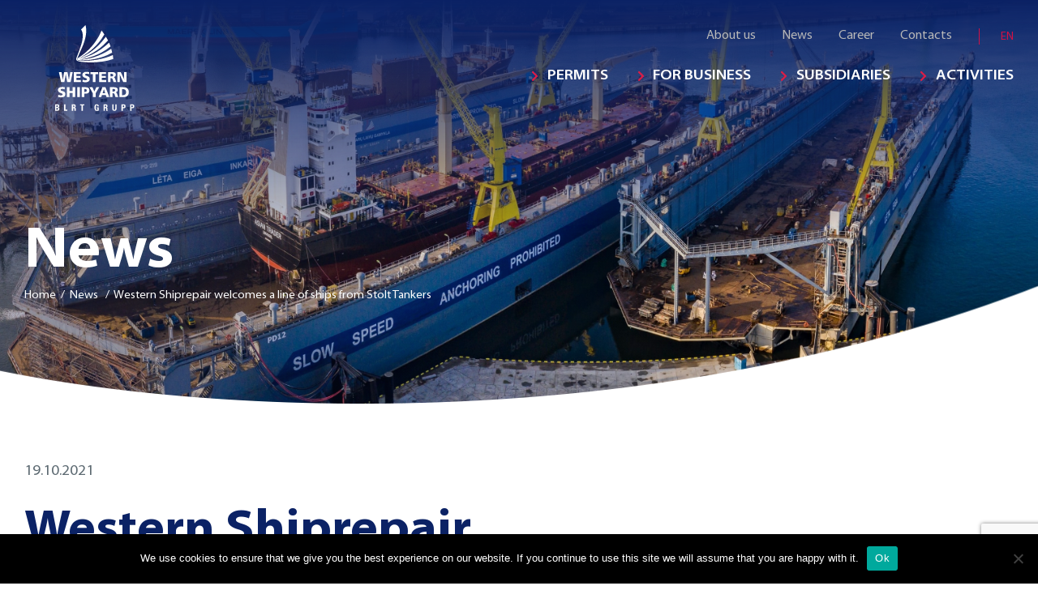

--- FILE ---
content_type: text/html; charset=UTF-8
request_url: https://wsy.lt/en/news-list/western-shiprepair-welcomes-a-line-of-ships-from-stolt-tankers/
body_size: 16637
content:
<!doctype html>
<html lang="en-US">
<head>
    <meta charset="UTF-8">
    <meta name="viewport" content="width=device-width, initial-scale=1">
    <link rel="profile" href="https://gmpg.org/xfn/11">

	<title>Western Shiprepair welcomes a line of ships from Stolt Tankers &#8211; BLRT Western Shipyard</title>
<meta name='robots' content='max-image-preview:large' />
	<style>img:is([sizes="auto" i], [sizes^="auto," i]) { contain-intrinsic-size: 3000px 1500px }</style>
	<link rel="alternate" hreflang="en" href="https://wsy.lt/en/news-list/western-shiprepair-welcomes-a-line-of-ships-from-stolt-tankers/" />
<link rel="alternate" hreflang="x-default" href="https://wsy.lt/en/news-list/western-shiprepair-welcomes-a-line-of-ships-from-stolt-tankers/" />

<!-- Google Tag Manager for WordPress by gtm4wp.com -->
<script data-cfasync="false" data-pagespeed-no-defer>
	var gtm4wp_datalayer_name = "dataLayer";
	var dataLayer = dataLayer || [];
</script>
<!-- End Google Tag Manager for WordPress by gtm4wp.com --><script type="text/javascript">
/* <![CDATA[ */
window._wpemojiSettings = {"baseUrl":"https:\/\/s.w.org\/images\/core\/emoji\/16.0.1\/72x72\/","ext":".png","svgUrl":"https:\/\/s.w.org\/images\/core\/emoji\/16.0.1\/svg\/","svgExt":".svg","source":{"concatemoji":"https:\/\/wsy.lt\/wp-includes\/js\/wp-emoji-release.min.js?ver=6.8.3"}};
/*! This file is auto-generated */
!function(s,n){var o,i,e;function c(e){try{var t={supportTests:e,timestamp:(new Date).valueOf()};sessionStorage.setItem(o,JSON.stringify(t))}catch(e){}}function p(e,t,n){e.clearRect(0,0,e.canvas.width,e.canvas.height),e.fillText(t,0,0);var t=new Uint32Array(e.getImageData(0,0,e.canvas.width,e.canvas.height).data),a=(e.clearRect(0,0,e.canvas.width,e.canvas.height),e.fillText(n,0,0),new Uint32Array(e.getImageData(0,0,e.canvas.width,e.canvas.height).data));return t.every(function(e,t){return e===a[t]})}function u(e,t){e.clearRect(0,0,e.canvas.width,e.canvas.height),e.fillText(t,0,0);for(var n=e.getImageData(16,16,1,1),a=0;a<n.data.length;a++)if(0!==n.data[a])return!1;return!0}function f(e,t,n,a){switch(t){case"flag":return n(e,"\ud83c\udff3\ufe0f\u200d\u26a7\ufe0f","\ud83c\udff3\ufe0f\u200b\u26a7\ufe0f")?!1:!n(e,"\ud83c\udde8\ud83c\uddf6","\ud83c\udde8\u200b\ud83c\uddf6")&&!n(e,"\ud83c\udff4\udb40\udc67\udb40\udc62\udb40\udc65\udb40\udc6e\udb40\udc67\udb40\udc7f","\ud83c\udff4\u200b\udb40\udc67\u200b\udb40\udc62\u200b\udb40\udc65\u200b\udb40\udc6e\u200b\udb40\udc67\u200b\udb40\udc7f");case"emoji":return!a(e,"\ud83e\udedf")}return!1}function g(e,t,n,a){var r="undefined"!=typeof WorkerGlobalScope&&self instanceof WorkerGlobalScope?new OffscreenCanvas(300,150):s.createElement("canvas"),o=r.getContext("2d",{willReadFrequently:!0}),i=(o.textBaseline="top",o.font="600 32px Arial",{});return e.forEach(function(e){i[e]=t(o,e,n,a)}),i}function t(e){var t=s.createElement("script");t.src=e,t.defer=!0,s.head.appendChild(t)}"undefined"!=typeof Promise&&(o="wpEmojiSettingsSupports",i=["flag","emoji"],n.supports={everything:!0,everythingExceptFlag:!0},e=new Promise(function(e){s.addEventListener("DOMContentLoaded",e,{once:!0})}),new Promise(function(t){var n=function(){try{var e=JSON.parse(sessionStorage.getItem(o));if("object"==typeof e&&"number"==typeof e.timestamp&&(new Date).valueOf()<e.timestamp+604800&&"object"==typeof e.supportTests)return e.supportTests}catch(e){}return null}();if(!n){if("undefined"!=typeof Worker&&"undefined"!=typeof OffscreenCanvas&&"undefined"!=typeof URL&&URL.createObjectURL&&"undefined"!=typeof Blob)try{var e="postMessage("+g.toString()+"("+[JSON.stringify(i),f.toString(),p.toString(),u.toString()].join(",")+"));",a=new Blob([e],{type:"text/javascript"}),r=new Worker(URL.createObjectURL(a),{name:"wpTestEmojiSupports"});return void(r.onmessage=function(e){c(n=e.data),r.terminate(),t(n)})}catch(e){}c(n=g(i,f,p,u))}t(n)}).then(function(e){for(var t in e)n.supports[t]=e[t],n.supports.everything=n.supports.everything&&n.supports[t],"flag"!==t&&(n.supports.everythingExceptFlag=n.supports.everythingExceptFlag&&n.supports[t]);n.supports.everythingExceptFlag=n.supports.everythingExceptFlag&&!n.supports.flag,n.DOMReady=!1,n.readyCallback=function(){n.DOMReady=!0}}).then(function(){return e}).then(function(){var e;n.supports.everything||(n.readyCallback(),(e=n.source||{}).concatemoji?t(e.concatemoji):e.wpemoji&&e.twemoji&&(t(e.twemoji),t(e.wpemoji)))}))}((window,document),window._wpemojiSettings);
/* ]]> */
</script>
<link rel='stylesheet' id='twb-open-sans-css' href='https://fonts.googleapis.com/css?family=Open+Sans%3A300%2C400%2C500%2C600%2C700%2C800&#038;display=swap&#038;ver=6.8.3' type='text/css' media='all' />
<link rel='stylesheet' id='twbbwg-global-css' href='https://wsy.lt/wp-content/plugins/photo-gallery/booster/assets/css/global.css?ver=1.0.0' type='text/css' media='all' />
<style id='wp-emoji-styles-inline-css' type='text/css'>

	img.wp-smiley, img.emoji {
		display: inline !important;
		border: none !important;
		box-shadow: none !important;
		height: 1em !important;
		width: 1em !important;
		margin: 0 0.07em !important;
		vertical-align: -0.1em !important;
		background: none !important;
		padding: 0 !important;
	}
</style>
<link rel='stylesheet' id='wp-block-library-css' href='https://wsy.lt/wp-includes/css/dist/block-library/style.min.css?ver=6.8.3' type='text/css' media='all' />
<style id='classic-theme-styles-inline-css' type='text/css'>
/*! This file is auto-generated */
.wp-block-button__link{color:#fff;background-color:#32373c;border-radius:9999px;box-shadow:none;text-decoration:none;padding:calc(.667em + 2px) calc(1.333em + 2px);font-size:1.125em}.wp-block-file__button{background:#32373c;color:#fff;text-decoration:none}
</style>
<style id='safe-svg-svg-icon-style-inline-css' type='text/css'>
.safe-svg-cover{text-align:center}.safe-svg-cover .safe-svg-inside{display:inline-block;max-width:100%}.safe-svg-cover svg{fill:currentColor;height:100%;max-height:100%;max-width:100%;width:100%}

</style>
<style id='global-styles-inline-css' type='text/css'>
:root{--wp--preset--aspect-ratio--square: 1;--wp--preset--aspect-ratio--4-3: 4/3;--wp--preset--aspect-ratio--3-4: 3/4;--wp--preset--aspect-ratio--3-2: 3/2;--wp--preset--aspect-ratio--2-3: 2/3;--wp--preset--aspect-ratio--16-9: 16/9;--wp--preset--aspect-ratio--9-16: 9/16;--wp--preset--color--black: #000000;--wp--preset--color--cyan-bluish-gray: #abb8c3;--wp--preset--color--white: #ffffff;--wp--preset--color--pale-pink: #f78da7;--wp--preset--color--vivid-red: #cf2e2e;--wp--preset--color--luminous-vivid-orange: #ff6900;--wp--preset--color--luminous-vivid-amber: #fcb900;--wp--preset--color--light-green-cyan: #7bdcb5;--wp--preset--color--vivid-green-cyan: #00d084;--wp--preset--color--pale-cyan-blue: #8ed1fc;--wp--preset--color--vivid-cyan-blue: #0693e3;--wp--preset--color--vivid-purple: #9b51e0;--wp--preset--gradient--vivid-cyan-blue-to-vivid-purple: linear-gradient(135deg,rgba(6,147,227,1) 0%,rgb(155,81,224) 100%);--wp--preset--gradient--light-green-cyan-to-vivid-green-cyan: linear-gradient(135deg,rgb(122,220,180) 0%,rgb(0,208,130) 100%);--wp--preset--gradient--luminous-vivid-amber-to-luminous-vivid-orange: linear-gradient(135deg,rgba(252,185,0,1) 0%,rgba(255,105,0,1) 100%);--wp--preset--gradient--luminous-vivid-orange-to-vivid-red: linear-gradient(135deg,rgba(255,105,0,1) 0%,rgb(207,46,46) 100%);--wp--preset--gradient--very-light-gray-to-cyan-bluish-gray: linear-gradient(135deg,rgb(238,238,238) 0%,rgb(169,184,195) 100%);--wp--preset--gradient--cool-to-warm-spectrum: linear-gradient(135deg,rgb(74,234,220) 0%,rgb(151,120,209) 20%,rgb(207,42,186) 40%,rgb(238,44,130) 60%,rgb(251,105,98) 80%,rgb(254,248,76) 100%);--wp--preset--gradient--blush-light-purple: linear-gradient(135deg,rgb(255,206,236) 0%,rgb(152,150,240) 100%);--wp--preset--gradient--blush-bordeaux: linear-gradient(135deg,rgb(254,205,165) 0%,rgb(254,45,45) 50%,rgb(107,0,62) 100%);--wp--preset--gradient--luminous-dusk: linear-gradient(135deg,rgb(255,203,112) 0%,rgb(199,81,192) 50%,rgb(65,88,208) 100%);--wp--preset--gradient--pale-ocean: linear-gradient(135deg,rgb(255,245,203) 0%,rgb(182,227,212) 50%,rgb(51,167,181) 100%);--wp--preset--gradient--electric-grass: linear-gradient(135deg,rgb(202,248,128) 0%,rgb(113,206,126) 100%);--wp--preset--gradient--midnight: linear-gradient(135deg,rgb(2,3,129) 0%,rgb(40,116,252) 100%);--wp--preset--font-size--small: 13px;--wp--preset--font-size--medium: 20px;--wp--preset--font-size--large: 36px;--wp--preset--font-size--x-large: 42px;--wp--preset--spacing--20: 0.44rem;--wp--preset--spacing--30: 0.67rem;--wp--preset--spacing--40: 1rem;--wp--preset--spacing--50: 1.5rem;--wp--preset--spacing--60: 2.25rem;--wp--preset--spacing--70: 3.38rem;--wp--preset--spacing--80: 5.06rem;--wp--preset--shadow--natural: 6px 6px 9px rgba(0, 0, 0, 0.2);--wp--preset--shadow--deep: 12px 12px 50px rgba(0, 0, 0, 0.4);--wp--preset--shadow--sharp: 6px 6px 0px rgba(0, 0, 0, 0.2);--wp--preset--shadow--outlined: 6px 6px 0px -3px rgba(255, 255, 255, 1), 6px 6px rgba(0, 0, 0, 1);--wp--preset--shadow--crisp: 6px 6px 0px rgba(0, 0, 0, 1);}:where(.is-layout-flex){gap: 0.5em;}:where(.is-layout-grid){gap: 0.5em;}body .is-layout-flex{display: flex;}.is-layout-flex{flex-wrap: wrap;align-items: center;}.is-layout-flex > :is(*, div){margin: 0;}body .is-layout-grid{display: grid;}.is-layout-grid > :is(*, div){margin: 0;}:where(.wp-block-columns.is-layout-flex){gap: 2em;}:where(.wp-block-columns.is-layout-grid){gap: 2em;}:where(.wp-block-post-template.is-layout-flex){gap: 1.25em;}:where(.wp-block-post-template.is-layout-grid){gap: 1.25em;}.has-black-color{color: var(--wp--preset--color--black) !important;}.has-cyan-bluish-gray-color{color: var(--wp--preset--color--cyan-bluish-gray) !important;}.has-white-color{color: var(--wp--preset--color--white) !important;}.has-pale-pink-color{color: var(--wp--preset--color--pale-pink) !important;}.has-vivid-red-color{color: var(--wp--preset--color--vivid-red) !important;}.has-luminous-vivid-orange-color{color: var(--wp--preset--color--luminous-vivid-orange) !important;}.has-luminous-vivid-amber-color{color: var(--wp--preset--color--luminous-vivid-amber) !important;}.has-light-green-cyan-color{color: var(--wp--preset--color--light-green-cyan) !important;}.has-vivid-green-cyan-color{color: var(--wp--preset--color--vivid-green-cyan) !important;}.has-pale-cyan-blue-color{color: var(--wp--preset--color--pale-cyan-blue) !important;}.has-vivid-cyan-blue-color{color: var(--wp--preset--color--vivid-cyan-blue) !important;}.has-vivid-purple-color{color: var(--wp--preset--color--vivid-purple) !important;}.has-black-background-color{background-color: var(--wp--preset--color--black) !important;}.has-cyan-bluish-gray-background-color{background-color: var(--wp--preset--color--cyan-bluish-gray) !important;}.has-white-background-color{background-color: var(--wp--preset--color--white) !important;}.has-pale-pink-background-color{background-color: var(--wp--preset--color--pale-pink) !important;}.has-vivid-red-background-color{background-color: var(--wp--preset--color--vivid-red) !important;}.has-luminous-vivid-orange-background-color{background-color: var(--wp--preset--color--luminous-vivid-orange) !important;}.has-luminous-vivid-amber-background-color{background-color: var(--wp--preset--color--luminous-vivid-amber) !important;}.has-light-green-cyan-background-color{background-color: var(--wp--preset--color--light-green-cyan) !important;}.has-vivid-green-cyan-background-color{background-color: var(--wp--preset--color--vivid-green-cyan) !important;}.has-pale-cyan-blue-background-color{background-color: var(--wp--preset--color--pale-cyan-blue) !important;}.has-vivid-cyan-blue-background-color{background-color: var(--wp--preset--color--vivid-cyan-blue) !important;}.has-vivid-purple-background-color{background-color: var(--wp--preset--color--vivid-purple) !important;}.has-black-border-color{border-color: var(--wp--preset--color--black) !important;}.has-cyan-bluish-gray-border-color{border-color: var(--wp--preset--color--cyan-bluish-gray) !important;}.has-white-border-color{border-color: var(--wp--preset--color--white) !important;}.has-pale-pink-border-color{border-color: var(--wp--preset--color--pale-pink) !important;}.has-vivid-red-border-color{border-color: var(--wp--preset--color--vivid-red) !important;}.has-luminous-vivid-orange-border-color{border-color: var(--wp--preset--color--luminous-vivid-orange) !important;}.has-luminous-vivid-amber-border-color{border-color: var(--wp--preset--color--luminous-vivid-amber) !important;}.has-light-green-cyan-border-color{border-color: var(--wp--preset--color--light-green-cyan) !important;}.has-vivid-green-cyan-border-color{border-color: var(--wp--preset--color--vivid-green-cyan) !important;}.has-pale-cyan-blue-border-color{border-color: var(--wp--preset--color--pale-cyan-blue) !important;}.has-vivid-cyan-blue-border-color{border-color: var(--wp--preset--color--vivid-cyan-blue) !important;}.has-vivid-purple-border-color{border-color: var(--wp--preset--color--vivid-purple) !important;}.has-vivid-cyan-blue-to-vivid-purple-gradient-background{background: var(--wp--preset--gradient--vivid-cyan-blue-to-vivid-purple) !important;}.has-light-green-cyan-to-vivid-green-cyan-gradient-background{background: var(--wp--preset--gradient--light-green-cyan-to-vivid-green-cyan) !important;}.has-luminous-vivid-amber-to-luminous-vivid-orange-gradient-background{background: var(--wp--preset--gradient--luminous-vivid-amber-to-luminous-vivid-orange) !important;}.has-luminous-vivid-orange-to-vivid-red-gradient-background{background: var(--wp--preset--gradient--luminous-vivid-orange-to-vivid-red) !important;}.has-very-light-gray-to-cyan-bluish-gray-gradient-background{background: var(--wp--preset--gradient--very-light-gray-to-cyan-bluish-gray) !important;}.has-cool-to-warm-spectrum-gradient-background{background: var(--wp--preset--gradient--cool-to-warm-spectrum) !important;}.has-blush-light-purple-gradient-background{background: var(--wp--preset--gradient--blush-light-purple) !important;}.has-blush-bordeaux-gradient-background{background: var(--wp--preset--gradient--blush-bordeaux) !important;}.has-luminous-dusk-gradient-background{background: var(--wp--preset--gradient--luminous-dusk) !important;}.has-pale-ocean-gradient-background{background: var(--wp--preset--gradient--pale-ocean) !important;}.has-electric-grass-gradient-background{background: var(--wp--preset--gradient--electric-grass) !important;}.has-midnight-gradient-background{background: var(--wp--preset--gradient--midnight) !important;}.has-small-font-size{font-size: var(--wp--preset--font-size--small) !important;}.has-medium-font-size{font-size: var(--wp--preset--font-size--medium) !important;}.has-large-font-size{font-size: var(--wp--preset--font-size--large) !important;}.has-x-large-font-size{font-size: var(--wp--preset--font-size--x-large) !important;}
:where(.wp-block-post-template.is-layout-flex){gap: 1.25em;}:where(.wp-block-post-template.is-layout-grid){gap: 1.25em;}
:where(.wp-block-columns.is-layout-flex){gap: 2em;}:where(.wp-block-columns.is-layout-grid){gap: 2em;}
:root :where(.wp-block-pullquote){font-size: 1.5em;line-height: 1.6;}
</style>
<link rel='stylesheet' id='contact-form-7-css' href='https://wsy.lt/wp-content/plugins/contact-form-7/includes/css/styles.css?ver=6.1.1' type='text/css' media='all' />
<link rel='stylesheet' id='cookie-notice-front-css' href='https://wsy.lt/wp-content/plugins/cookie-notice/css/front.min.css?ver=2.5.7' type='text/css' media='all' />
<link rel='stylesheet' id='wpml-menu-item-0-css' href='https://wsy.lt/wp-content/plugins/sitepress-multilingual-cms/templates/language-switchers/menu-item/style.min.css?ver=1' type='text/css' media='all' />
<link rel='stylesheet' id='style-css' href='https://wsy.lt/wp-content/themes/blrt/css/style.css?ver=1.1' type='text/css' media='all' />
<link rel='stylesheet' id='slb_core-css' href='https://wsy.lt/wp-content/plugins/simple-lightbox/client/css/app.css?ver=2.9.4' type='text/css' media='all' />
<script type="text/javascript" src="https://wsy.lt/wp-content/themes/blrt/libs/jquery/dist/jquery.min.js?ver=1.1" id="jquery-js"></script>
<script type="text/javascript" src="https://wsy.lt/wp-content/plugins/photo-gallery/booster/assets/js/circle-progress.js?ver=1.2.2" id="twbbwg-circle-js"></script>
<script type="text/javascript" id="twbbwg-global-js-extra">
/* <![CDATA[ */
var twb = {"nonce":"7ab23381cf","ajax_url":"https:\/\/wsy.lt\/wp-admin\/admin-ajax.php","plugin_url":"https:\/\/wsy.lt\/wp-content\/plugins\/photo-gallery\/booster","href":"https:\/\/wsy.lt\/wp-admin\/admin.php?page=twbbwg_photo-gallery"};
var twb = {"nonce":"7ab23381cf","ajax_url":"https:\/\/wsy.lt\/wp-admin\/admin-ajax.php","plugin_url":"https:\/\/wsy.lt\/wp-content\/plugins\/photo-gallery\/booster","href":"https:\/\/wsy.lt\/wp-admin\/admin.php?page=twbbwg_photo-gallery"};
/* ]]> */
</script>
<script type="text/javascript" src="https://wsy.lt/wp-content/plugins/photo-gallery/booster/assets/js/global.js?ver=1.0.0" id="twbbwg-global-js"></script>
<script type="text/javascript" id="cookie-notice-front-js-before">
/* <![CDATA[ */
var cnArgs = {"ajaxUrl":"https:\/\/wsy.lt\/wp-admin\/admin-ajax.php","nonce":"e357d542f5","hideEffect":"fade","position":"bottom","onScroll":false,"onScrollOffset":100,"onClick":false,"cookieName":"cookie_notice_accepted","cookieTime":2592000,"cookieTimeRejected":2592000,"globalCookie":false,"redirection":false,"cache":false,"revokeCookies":false,"revokeCookiesOpt":"automatic"};
/* ]]> */
</script>
<script type="text/javascript" src="https://wsy.lt/wp-content/plugins/cookie-notice/js/front.min.js?ver=2.5.7" id="cookie-notice-front-js"></script>
<link rel="https://api.w.org/" href="https://wsy.lt/en/wp-json/" /><link rel="alternate" title="JSON" type="application/json" href="https://wsy.lt/en/wp-json/wp/v2/news-list/4422" /><link rel="EditURI" type="application/rsd+xml" title="RSD" href="https://wsy.lt/xmlrpc.php?rsd" />
<meta name="generator" content="WordPress 6.8.3" />
<link rel="canonical" href="https://wsy.lt/en/news-list/western-shiprepair-welcomes-a-line-of-ships-from-stolt-tankers/" />
<link rel='shortlink' href='https://wsy.lt/en/?p=4422' />
<link rel="alternate" title="oEmbed (JSON)" type="application/json+oembed" href="https://wsy.lt/en/wp-json/oembed/1.0/embed?url=https%3A%2F%2Fwsy.lt%2Fen%2Fnews-list%2Fwestern-shiprepair-welcomes-a-line-of-ships-from-stolt-tankers%2F" />
<link rel="alternate" title="oEmbed (XML)" type="text/xml+oembed" href="https://wsy.lt/en/wp-json/oembed/1.0/embed?url=https%3A%2F%2Fwsy.lt%2Fen%2Fnews-list%2Fwestern-shiprepair-welcomes-a-line-of-ships-from-stolt-tankers%2F&#038;format=xml" />
<meta name="generator" content="WPML ver:4.8.1 stt:1;" />

<!-- Google Tag Manager for WordPress by gtm4wp.com -->
<!-- GTM Container placement set to manual -->
<script data-cfasync="false" data-pagespeed-no-defer type="text/javascript">
	var dataLayer_content = {"pagePostType":"news-list","pagePostType2":"single-news-list","pagePostAuthor":"dmfomi"};
	dataLayer.push( dataLayer_content );
</script>
<script data-cfasync="false" data-pagespeed-no-defer type="text/javascript">
(function(w,d,s,l,i){w[l]=w[l]||[];w[l].push({'gtm.start':
new Date().getTime(),event:'gtm.js'});var f=d.getElementsByTagName(s)[0],
j=d.createElement(s),dl=l!='dataLayer'?'&l='+l:'';j.async=true;j.src=
'//www.googletagmanager.com/gtm.js?id='+i+dl;f.parentNode.insertBefore(j,f);
})(window,document,'script','dataLayer','GTM-KZG9WDG');
</script>
<!-- End Google Tag Manager for WordPress by gtm4wp.com --><link rel="icon" href="https://wsy.lt/wp-content/uploads/2020/05/favicon.ico" sizes="32x32" />
<link rel="icon" href="https://wsy.lt/wp-content/uploads/2020/05/favicon.ico" sizes="192x192" />
<link rel="apple-touch-icon" href="https://wsy.lt/wp-content/uploads/2020/05/favicon.ico" />
<meta name="msapplication-TileImage" content="https://wsy.lt/wp-content/uploads/2020/05/favicon.ico" />
</head>
<body>

<!-- GTM Container placement set to manual -->
<!-- Google Tag Manager (noscript) -->
				<noscript><iframe src="https://www.googletagmanager.com/ns.html?id=GTM-KZG9WDG" height="0" width="0" style="display:none;visibility:hidden" aria-hidden="true"></iframe></noscript>
<!-- End Google Tag Manager (noscript) --><div class="mobile-additional-content hide">

    <div class="mob-nav-top-line">
        <div class="adresas">
            <a href="tel: +372 610 2408">
                <i class="far fa-phone"></i>
            </a>
        </div>
        <div class="mail">
            <a href="/cdn-cgi/l/email-protection#cfefada3bdbb8fb8bcb6e1a3bb">
                <i class="far fa-envelope"></i>
            </a>
        </div>
        <div class="adresas">
            <a href="https://www.google.lt/maps/search/https://www.google.com/maps/place/BLRT+Grupp+AS/@59.4629516,24.6601399,15z/data=!4m5!3m4!1s0x0:0x2f50456574f46819!8m2!3d59.4629516!4d24.6601399">
                <i class="far fa-map-marker"></i>
            </a>
        </div>
    </div>

    <div class="mob_search">
        <a href="#">
            <i class="far fa-search"></i>
        </a>
    </div>

    <div class="langs-select">

        <select>
						                <option selected                        value="https://wsy.lt/en/news-list/western-shiprepair-welcomes-a-line-of-ships-from-stolt-tankers/">En</option>
			        </select>

    </div>

</div>

<div id="page">
    <header>
        <div class="container fluid">
            <a class="logo" href="https://wsy.lt/en/">
				<svg xmlns="http://www.w3.org/2000/svg" xml:space="preserve" width="296.686mm" height="209.903mm" version="1.1" shape-rendering="geometricPrecision" text-rendering="geometricPrecision" image-rendering="optimizeQuality" fill-rule="evenodd" clip-rule="evenodd"
viewBox="0 0 29669 20990"
 xmlns:xlink="http://www.w3.org/1999/xlink">
 <g id="Layer_x0020_1">
  <metadata id="CorelCorpID_0Corel-Layer"/>
  <path fill="#FEFEFE" d="M7072 19061c116,0 172,-59 172,-183 0,-103 -59,-162 -172,-162l-162 0 0 345 162 0zm-25 600c143,0 212,-57 212,-194 0,-133 -67,-194 -204,-194l-145 0 0 388 137 0zm-413 -1157l486 0c269,0 402,107 402,334 0,187 -90,311 -229,324 157,27 250,147 250,328 0,274 -133,387 -415,387l-494 0 0 -1373zm1925 0l290 0 0 1131 420 0 0 242 -710 0 0 -1373zm2498 353c0,200 -50,303 -200,341 187,38 211,122 211,326 0,23 -2,46 -2,69 0,107 8,200 37,284l-300 0c-24,-86 -19,-214 -23,-380 -3,-131 -41,-186 -156,-186l-120 0 0 566 -288 0 0 -1373 408 0c315,0 433,69 433,353zm-483 240c147,0 206,-46 206,-196 0,-147 -49,-183 -200,-183l-76 0 0 379 70 0zm1732 -368l-313 0 0 -225 923 0 0 225 -315 0 0 1148 -295 0 0 -1148zm3716 1123c-151,27 -286,46 -408,46 -164,0 -281,-29 -355,-94 -137,-120 -156,-324 -156,-646 0,-227 15,-393 95,-513 71,-105 198,-158 385,-158 286,0 439,145 439,419l0 21 -283 0 0 -17c0,-154 -53,-229 -164,-229 -167,0 -185,155 -185,506 0,356 12,511 227,511 42,0 88,-8 143,-21l0 -307 -158 0 0 -216 420 0 0 698zm1868 -995c0,200 -49,303 -200,341 187,38 211,122 211,326 0,23 -1,46 -1,69 0,107 7,200 36,284l-300 0c-24,-86 -19,-214 -22,-380 -4,-131 -42,-186 -157,-186l-120 0 0 566 -288 0 0 -1373 408 0c315,0 433,69 433,353zm-482 240c146,0 206,-46 206,-196 0,-147 -50,-183 -201,-183l-76 0 0 379 71 0zm2448 267c0,370 -122,536 -467,536 -323,0 -468,-160 -468,-496l0 -900 287 0 0 826c0,244 9,362 184,362 161,0 182,-118 182,-362l0 -826 282 0 0 860zm1935 -448c0,147 -36,257 -97,320 -84,88 -185,90 -313,90l-181 0 0 551 -299 0 0 -1373 461 0c309,0 429,92 429,412zm-595 189l95 0c153,0 208,-33 208,-197 0,-150 -49,-188 -183,-188l-120 0 0 385zm2456 -189c0,147 -36,257 -97,320 -84,88 -185,90 -313,90l-181 0 0 551 -300 0 0 -1373 462 0c309,0 429,92 429,412zm-595 189l95 0c153,0 208,-33 208,-197 0,-150 -49,-188 -183,-188l-120 0 0 385z"/>
  <path fill="#FEFEFE" d="M19055 7853c-3113,1441 -7228,1314 -7523,1125 -125,-80 -169,-161 -155,-277 18,-147 735,-1784 993,-2349 956,-2090 1116,-3799 806,-4950 -293,278 -608,533 -962,949 493,644 499,1998 -110,3723 -308,872 -569,1545 -923,2492 -100,269 1,541 534,647 1512,302 4637,461 7425,-503 -23,-296 -50,-580 -85,-857z"/>
  <path fill="#FEFEFE" d="M11847 8982c1192,64 4145,-15 7050,-1629 -51,-288 -112,-570 -188,-849 -2467,1655 -4978,2321 -6923,2351 1592,-176 4244,-829 6774,-2847 -92,-274 -198,-549 -324,-828 -2122,2048 -4537,3146 -6488,3520 1570,-455 4147,-1571 6256,-4002 -136,-264 -289,-533 -462,-811 -1698,2424 -3930,3950 -5839,4666 1511,-731 3931,-2318 5521,-5155 -183,-269 -384,-548 -605,-838 -1506,3719 -4388,5474 -5008,5912 -375,265 -262,483 236,510z"/>
  <path fill="#FEFEFE" fill-rule="nonzero" d="M7438 11533l571 0 241 1476c6,47 13,96 19,155 6,59 12,120 18,182 3,-59 6,-117 13,-173 6,-55 15,-108 21,-157l251 -1483 719 0 266 1476c9,41 16,90 25,149 6,58 12,120 18,188 10,-108 16,-185 22,-225 3,-41 9,-75 12,-102l251 -1486 534 0 -463 2144 -729 0 -278 -1530c-4,-24 -10,-71 -16,-132 -6,-62 -12,-136 -18,-223 -7,99 -13,179 -16,238 -6,56 -9,96 -12,114l-260 1533 -723 0 -466 -2144zm3222 0l1489 0 0 401 -917 0 0 433 865 0 0 408 -865 0 0 488 951 0 0 414 -1523 0 0 -2144zm3312 24l-43 442c-86,-37 -170,-65 -250,-83 -80,-19 -158,-28 -235,-28 -114,0 -204,18 -269,55 -65,38 -99,87 -99,152 0,43 16,83 50,117 34,34 83,62 148,84 25,9 56,18 96,31 247,80 408,148 488,210 77,58 133,123 167,197 34,78 53,164 53,266 0,235 -78,414 -235,541 -158,123 -383,185 -683,185 -105,0 -213,-6 -321,-21 -109,-16 -217,-41 -325,-68l50 -479c101,46 197,80 293,102 96,24 185,37 269,37 111,0 201,-22 266,-65 68,-40 98,-99 98,-170 0,-90 -105,-170 -312,-244 -52,-16 -89,-31 -117,-40 -204,-74 -349,-158 -436,-257 -89,-96 -133,-219 -133,-371 0,-216 78,-380 232,-497 155,-114 374,-173 661,-173 105,0 207,6 306,19 96,12 192,30 281,58zm260 -24l1634 0 0 429 -531 0 0 1715 -572 0 0 -1715 -531 0 0 -429zm1879 0l1489 0 0 401 -918 0 0 433 865 0 0 408 -865 0 0 488 952 0 0 414 -1523 0 0 -2144zm2447 376l0 550 200 0c124,0 217,-21 279,-68 61,-43 92,-111 92,-200 0,-96 -34,-167 -102,-214 -71,-46 -179,-68 -327,-68l-142 0zm-560 -376l853 0c284,0 495,46 630,139 140,89 207,231 207,420 0,139 -37,253 -108,343 -74,89 -179,148 -315,179 115,40 204,158 272,349l0 3 257 711 -597 0 -188 -587c-31,-96 -71,-161 -124,-198 -52,-34 -133,-53 -244,-53l-83 0 0 838 -560 0 0 -2144zm2030 0l714 0 621 1285c22,43 46,102 74,179 28,77 59,173 93,284 -19,-105 -31,-204 -40,-290 -9,-90 -13,-170 -13,-244l0 -1214 516 0 0 2144 -710 0 -646 -1332c-28,-62 -56,-130 -83,-201 -25,-71 -47,-151 -68,-235 21,127 34,245 43,353 12,108 15,201 15,284l0 1131 -516 0 0 -2144z"/>
  <path fill="#FEFEFE" fill-rule="nonzero" d="M8722 14823l-43 442c-87,-37 -170,-65 -250,-84 -81,-18 -158,-27 -235,-27 -114,0 -204,18 -269,55 -65,37 -99,87 -99,152 0,43 16,83 50,117 34,34 83,62 148,83 25,10 56,19 96,31 247,81 408,149 488,210 77,59 133,124 167,198 34,77 52,164 52,266 0,235 -77,414 -235,541 -157,123 -383,185 -682,185 -105,0 -214,-6 -322,-22 -108,-15 -216,-40 -324,-68l49 -479c102,47 198,81 294,102 96,25 185,37 269,37 111,0 200,-21 265,-64 68,-41 99,-99 99,-170 0,-90 -105,-170 -312,-244 -52,-16 -90,-31 -117,-41 -204,-74 -349,-157 -436,-256 -90,-96 -133,-219 -133,-371 0,-216 77,-380 232,-497 154,-115 374,-173 661,-173 105,0 207,6 306,18 96,13 192,31 281,59zm430 -25l571 0 0 819 668 0 0 -819 571 0 0 2144 -571 0 0 -896 -668 0 0 896 -571 0 0 -2144zm2224 0l572 0 0 2144 -572 0 0 -2144zm1557 386l0 625 152 0c114,0 201,-25 259,-78 59,-49 87,-123 87,-222 0,-105 -28,-189 -87,-241 -58,-56 -145,-84 -256,-84l-155 0zm-571 -386l766 0c300,0 522,56 664,167 146,111 217,284 217,516 0,232 -71,411 -213,531 -143,121 -346,183 -618,183l-245 0 0 747 -571 0 0 -2144zm1634 0l649 0 430 906 426 -906 615 0 -779 1341 0 803 -571 0 0 -797 -770 -1347zm3130 479l-278 803 547 0 -269 -803zm-333 -479l689 0 812 2144 -612 0 -151 -454 -825 0 -161 454 -565 0 813 -2144zm2187 377l0 550 201 0c124,0 216,-21 278,-68 62,-43 93,-111 93,-201 0,-95 -34,-167 -102,-213 -71,-46 -179,-68 -328,-68l-142 0zm-559 -377l853 0c284,0 494,47 630,139 139,90 207,232 207,420 0,139 -37,254 -108,343 -74,90 -179,149 -315,180 114,40 204,157 272,349l0 3 256 710 -596 0 -189 -587c-31,-95 -71,-160 -123,-197 -53,-34 -133,-53 -244,-53l-84 0 0 837 -559 0 0 -2144zm2605 414l0 1301 247 0c201,0 355,-56 466,-170 108,-114 164,-275 164,-485 0,-207 -56,-368 -170,-479 -114,-111 -278,-167 -491,-167l-216 0zm-575 -414l751 0c197,0 361,13 494,37 130,25 238,62 321,115 158,98 275,225 356,377 77,151 117,330 117,531 0,219 -40,408 -124,562 -83,158 -210,285 -380,383 -83,50 -191,84 -324,106 -133,21 -309,33 -531,33l-680 0 0 -2144z"/>
 </g>
</svg>

<svg height="48" viewBox="0 0 1125 123" version="1.1" xmlns="http://www.w3.org/2000/svg">
    <g id="#d31146ff">
        <path fill="#d31146" opacity="1.00" d=" M 31.46 0.00 L 31.74 0.00 C 31.83 2.23 32.07 4.45 32.53 6.63 C 35.91 29.73 29.17 52.90 19.87 73.88 C 14.57 85.92 8.98 97.87 4.39 110.20 C 3.13 112.72 5.45 115.40 7.92 115.78 C 14.20 117.04 20.66 116.94 27.03 117.00 C 59.06 116.47 91.44 111.27 120.88 98.24 C 121.28 102.55 121.67 106.87 122.15 111.17 C 104.46 117.46 85.76 120.54 67.08 121.87 C 47.71 123.06 28.11 122.52 9.00 118.89 C 5.09 118.23 -0.11 115.82 0.59 111.04 C 1.67 106.39 3.80 102.08 5.34 97.58 C 11.96 79.11 20.34 60.84 21.95 41.05 C 22.60 32.08 22.16 22.27 16.78 14.67 C 21.04 9.18 26.51 4.81 31.46 0.00 Z" />
    </g>
    <g id="#ced1d4ff">
        <path fill="#ced1d4" opacity="1.00" d=" M 84.63 17.86 C 88.13 21.83 91.09 26.27 94.00 30.68 C 77.31 60.06 52.56 84.60 23.46 101.68 C 19.89 103.80 16.28 105.89 12.37 107.32 C 13.37 107.46 14.38 107.62 15.38 107.74 L 15.07 106.69 C 29.29 100.98 42.49 92.93 54.72 83.73 C 71.59 70.87 86.60 55.45 98.61 37.94 C 101.43 41.85 103.72 46.14 105.82 50.47 C 84.13 75.09 56.44 94.31 25.80 106.03 C 21.60 107.75 17.19 108.91 13.03 110.72 C 49.29 102.55 82.63 83.33 109.25 57.57 C 111.28 61.61 112.73 65.89 114.31 70.12 C 89.44 90.15 59.74 104.10 28.51 110.70 C 23.37 111.87 18.11 112.42 12.96 113.55 C 50.08 111.90 85.81 98.11 116.57 77.72 C 117.65 82.03 118.69 86.35 119.39 90.74 C 87.35 108.25 50.52 116.63 14.08 115.51 C 11.11 115.25 7.46 115.52 5.37 112.96 C 4.68 109.44 8.69 107.73 10.98 105.95 C 43.39 84.61 70.19 54.08 84.63 17.86 Z" />
    </g>
</svg>

            </a>
            <div class="header-content">
                <div class="header-elements">
                    <div class="top-menu-container">
						<ul class="top-menu"><li id="menu-item-29" class="menu-item menu-item-type-post_type menu-item-object-page menu-item-29"><a href="https://wsy.lt/en/about-us/">About us</a></li>
<li id="menu-item-32" class="menu-item menu-item-type-post_type menu-item-object-page menu-item-32"><a href="https://wsy.lt/en/news/">News</a></li>
<li id="menu-item-3313" class="menu-item menu-item-type-post_type menu-item-object-page menu-item-3313"><a href="https://wsy.lt/en/career/">Career</a></li>
<li id="menu-item-31" class="menu-item menu-item-type-post_type menu-item-object-page menu-item-31"><a href="https://wsy.lt/en/contacts/">Contacts</a></li>
</ul>                    </div>
                    <div class="langs-menu-container">
						<ul class="langs-menu"><li id="menu-item-wpml-ls-7-en" class="menu-item wpml-ls-slot-7 wpml-ls-item wpml-ls-item-en wpml-ls-current-language wpml-ls-menu-item wpml-ls-first-item wpml-ls-last-item menu-item-type-wpml_ls_menu_item menu-item-object-wpml_ls_menu_item menu-item-wpml-ls-7-en"><a href="https://wsy.lt/en/news-list/western-shiprepair-welcomes-a-line-of-ships-from-stolt-tankers/" title="Switch to En" aria-label="Switch to En" role="menuitem"><span class="wpml-ls-display">En</span></a></li>
</ul>                    </div>
                </div>
                <nav class="main-menu-container">
					<ul class="main-menu"><li id="menu-item-4126" class="menu-item menu-item-type-post_type menu-item-object-page menu-item-4126"><a href="https://wsy.lt/en/registration-and-booking-system/">PERMITS</a></li>
<li id="menu-item-3435" class="menu-item menu-item-type-post_type menu-item-object-page menu-item-3435"><a href="https://wsy.lt/en/for-business/">For business</a></li>
<li id="menu-item-3712" class="menu-item menu-item-type-post_type menu-item-object-page menu-item-3712"><a href="https://wsy.lt/en/subsidiaries/">Subsidiaries</a></li>
<li id="menu-item-1794" class="menu-item menu-item-type-post_type menu-item-object-page menu-item-1794"><a href="https://wsy.lt/en/activities/">Activities</a></li>
</ul>                </nav>
            </div>
        </div>
    </header>
    <main>
	<div id="primary" class="content-area">
		<main id="main" class="site-main">

		
<section class="page-top-photo-section" style="background-image: url(https://wsy.lt/wp-content/themes/blrt/images/photos/photo-1.jpg">
    <div class="container">
        <div class="cont">
            <h1>
				News            </h1>
            <div class="breadcrumb">
		        <a href="https://wsy.lt/en/" rel="nofollow">Home</a>&nbsp;&nbsp;/&nbsp;&nbsp;News &nbsp;&nbsp;/&nbsp;&nbsp;Western Shiprepair welcomes a line of ships from Stolt Tankers            </div>
        </div>
    </div>
</section>
<section class="social-response-list-container">
    <div class="social-response-list">
				
			            <div>
                <div class="container">
					                        <div class="news-date">
							19.10.2021                        </div>
                        <br>
                        <div class="custom-title-1 blue-color" style="max-width: 768px">
														Western Shiprepair welcomes a line of ships from Stolt Tankers                        </div>
					                    <div class="social-response-list-item">
                        <div class="cont">
							                                <div class="custom-title-1 hide">
																		Western Shiprepair welcomes a line of ships from Stolt Tankers                                </div>
							                            <div>
								<p>Western Shiprepair (WSR) is operating at full capacity. The yard cooperates closely with the Norwegian shipping company and has already completed maintenance work on over ten of its vessels this year. More will arrive soon.</p>
<p>Already for two years, our ship repair yard has been developing a partnership with Stolt Tankers, a well-known global shipping company. This company has brought more than one line of its ships to WSR for maintenance. In the last two years, WSR has retrofitted equipment and undertaken maintenance work which cannot be completed whilst the ships are at sea on 15 such ships, 14 this year. Work on several additional ships WSR entrusted to their colleagues from Tallinn Shipyard.</p>
<p>Quite recently, the WSR team with the help of colleagues from other companies of the WSY Group completed maintenance and servicing work on the STOLT BISMUTH in floating dock No.170 (FD-170). The chemical tanker, more than 165 m long and almost 27 m wide, which was built five years ago, has undergone equipment updates to meet the requirements of its class. Although the vessel was scheduled to in dry dock for 12 days, this took one day longer due to deteriorating weather and strong winds.</p>
<p>A bit earlier, two other tankers, i.e., STOLT INNOVATION and STOLT CONFIDENCE, of Stolt Tankers left the quays of WSR after our team performed routine maintenance and painting jobs.</p>
<p>According to Andrius Norkus, Project Manager at WSR Production Department, the peculiarity of maintenance tasks of those tankers was its complexity due to the impressive size of the vessels. Each of them was more than 177 m long and 31 m wide. Those were some of the largest vessels docked at FD-170 to date.</p>
<p>According to Vladimir Nazarov, Superintendent of Stolt Tankers, never from the very beginning of the partnership until now have they been disappointed with the quality of services provided by WSR. The yard has earned the name of a reliable and flexible partner who performs high-quality work in a timely manner, therefore we plan to continue our cooperation.</p>
<p>‘This partnership benefits both parties. Stolt Tankers transports cargoes to the port of Klaipėda, and time after time ships require modifications or maintenance work, which we can provide on-site. A trend that we see is that they entrust us with ever-larger vessels. And it means a lot to us! <br />It is a pleasure to work with such a partner, as they deliver ships prepared for us to start work straight away, which enables us to complete the required tasks on time. The customer appreciates the quality of our work, so new orders are already being planned for 2022. This is an important recognition for us,’ said Andrius Valantiejus, Head of WSR.</p>
<p><strong><em>Stolt Tankers-</em></strong>operates a fleet of 152 sophisticated chemical tankers, providing safe, reliable, and high-quality global transportation services for bulk liquid chemicals, edible oils, acids, and clean petroleum products. Its deep-sea fleet is seamlessly integrated with Stolt Tankers’ regional fleets in Europe, Asia and the Caribbean, and inland barging services in Europe and the Gulf Coast of the US.   </p>
<p>Stolt Tankers is a division of Stolt-Nielsen Limited (SNL), a long-term investor and manager of businesses focused on opportunities in logistics, distribution, and aquaculture. The Stolt-Nielsen portfolio consists of its three global bulk liquid and chemicals logistics businesses – Stolt Tankers, Stolthaven Terminals and Stolt Tank Containers – Stolt Sea Farm and investments in LNG. Stolt-Nielsen Limited is listed on the Oslo Stock Exchange (Oslo Børs: SNI).   </p>
<p>&nbsp;</p>
<p><strong><em>BLRT Repair Yards</em></strong> <em>unite three ship repair yards: Tallinn Shipyard in Estonia, Western Shiprepair in Lithuania and Turku Repair Yard in Finland. Design and technical support, repair, maintenance and retrofit of different types of vessels are yards` main activities which are provided at a highest level.<br />3 countries. 7 docks. Largest floating dock in the Baltics (245m*45m)<br />One of the largest dry docks in Northern Europe (265m*70m*7.9m)</em></p>

		<style type="text/css">
			#gallery-1 {
				margin: auto;
			}
			#gallery-1 .gallery-item {
				float: left;
				margin-top: 10px;
				text-align: center;
				width: 33%;
			}
			#gallery-1 img {
				border: 2px solid #cfcfcf;
			}
			#gallery-1 .gallery-caption {
				margin-left: 0;
			}
			/* see gallery_shortcode() in wp-includes/media.php */
		</style>
		<div id='gallery-1' class='gallery galleryid-4422 gallery-columns-3 gallery-size-thumbnail'><dl class='gallery-item'>
			<dt class='gallery-icon landscape'>
				<a href="https://wsy.lt/wp-content/uploads/2021/10/stolt-innovation.jpg" data-slb-active="1" data-slb-asset="24171224" data-slb-internal="0" data-slb-group="4422"><img decoding="async" width="128" height="78" src="https://wsy.lt/wp-content/uploads/2021/10/stolt-innovation.jpg" class="attachment-thumbnail size-thumbnail" alt="" srcset="https://wsy.lt/wp-content/uploads/2021/10/stolt-innovation.jpg 1346w, https://wsy.lt/wp-content/uploads/2021/10/stolt-innovation-768x470.jpg 768w" sizes="(max-width: 128px) 100vw, 128px" /></a>
			</dt></dl><dl class='gallery-item'>
			<dt class='gallery-icon landscape'>
				<a href="https://wsy.lt/wp-content/uploads/2021/10/stolt-confidence.jpg" data-slb-active="1" data-slb-asset="1402916110" data-slb-internal="0" data-slb-group="4422"><img decoding="async" width="128" height="84" src="https://wsy.lt/wp-content/uploads/2021/10/stolt-confidence.jpg" class="attachment-thumbnail size-thumbnail" alt="" srcset="https://wsy.lt/wp-content/uploads/2021/10/stolt-confidence.jpg 1267w, https://wsy.lt/wp-content/uploads/2021/10/stolt-confidence-768x505.jpg 768w" sizes="(max-width: 128px) 100vw, 128px" /></a>
			</dt></dl><dl class='gallery-item'>
			<dt class='gallery-icon landscape'>
				<a href="https://wsy.lt/wp-content/uploads/2021/10/stolt-innovation_1.jpg" data-slb-active="1" data-slb-asset="815755429" data-slb-internal="0" data-slb-group="4422"><img decoding="async" width="124" height="96" src="https://wsy.lt/wp-content/uploads/2021/10/stolt-innovation_1.jpg" class="attachment-thumbnail size-thumbnail" alt="" srcset="https://wsy.lt/wp-content/uploads/2021/10/stolt-innovation_1.jpg 1078w, https://wsy.lt/wp-content/uploads/2021/10/stolt-innovation_1-768x596.jpg 768w" sizes="(max-width: 124px) 100vw, 124px" /></a>
			</dt></dl><br style="clear: both" />
		</div>

                            </div>
                        </div>
                        <div class="media">


							                                <img alt="" src="https://wsy.lt/wp-content/uploads/2021/10/stolt-innovation-wpcf_529x409.jpg">
														                        </div>
                    </div>
                </div>
            </div>
		    </div>
</section>
		</main><!-- #main -->
	</div><!-- #primary -->

</main>
<section class="footer-colls-section">
    <div class="container">
        <div class="footer-colls">


                            <div>

                                            <div class="title">
                            Contacts                        </div>
                        
                    <div class="contacts-menu-container">
                        <ul class="contacts-menu">

                                                            <li>
                                    <a href="https://www.google.com/maps/place/Minijos+g.+180,+Klaip%C4%97da+93263,+Lithuania/@55.6537369,21.1637058,17z/data=!3m1!4b1!4m5!3m4!1s0x46e4ddce22a53f85:0x1af8860abbf25229!8m2!3d55.6537369!4d21.1658945">
                                        <i class="fa">
                                            <svg viewBox="0 0 9.75 13.84" width="11"
                                                 xmlns="http://www.w3.org/2000/svg">
                                                <path d="M147.134,4565.42a4.894,4.894,0,0,0-6.894,0,5.493,5.493,0,0,0-.458,6.81l3.905,5.61,3.9-5.6A5.5,5.5,0,0,0,147.134,4565.42Zm-3.4,5.15a1.77,1.77,0,1,1,1.78-1.77A1.774,1.774,0,0,1,143.732,4570.57Z"
                                                      transform="translate(-138.813 -4564)"/>
                                            </svg>
                                        </i>
                                        Minijos st. 180, 93269 Klaipeda, Lithuania                                    </a>
                                </li>
                                                                <li>
                                    <a href="/cdn-cgi/l/email-protection#71060208310602085f1d05">
                                        <i class="fa">
                                            <svg viewBox="0 0 11.375 8.94" width="13"
                                                 xmlns="http://www.w3.org/2000/svg">
                                                <path d="M149.172,4610.88a0.955,0.955,0,0,0,.665-0.25l-3.222-3.23c-0.078.06-.153,0.11-0.223,0.16-0.242.18-.437,0.32-0.588,0.42a3.35,3.35,0,0,1-.6.3,1.733,1.733,0,0,1-.7.16h-0.012a1.733,1.733,0,0,1-.7-0.16,3.363,3.363,0,0,1-.6-0.3q-0.225-.15-0.587-0.42c-0.067-.05-0.142-0.1-0.222-0.16l-3.224,3.23a0.958,0.958,0,0,0,.666.25h9.344Zm-9.718-5.51a3.612,3.612,0,0,1-.642-0.55v4.91l2.841-2.85C141.085,4606.49,140.352,4605.98,139.454,4605.37Zm10.1,0c-0.865.59-1.6,1.09-2.2,1.51l2.839,2.85v-4.91A3.839,3.839,0,0,1,149.553,4605.37Zm-0.381-3.44h-9.344a0.906,0.906,0,0,0-.752.33,1.292,1.292,0,0,0-.263.83,1.528,1.528,0,0,0,.349.87,3.19,3.19,0,0,0,.742.73c0.144,0.1.578,0.4,1.3,0.91,0.39,0.27.73,0.5,1.022,0.71q0.373,0.255.641,0.45a0.794,0.794,0,0,1,.094.06c0.046,0.04.1,0.08,0.175,0.13,0.138,0.1.252,0.18,0.343,0.24s0.2,0.13.33,0.21a2.588,2.588,0,0,0,.365.17,0.969,0.969,0,0,0,.318.06h0.012a0.965,0.965,0,0,0,.318-0.06,2.588,2.588,0,0,0,.365-0.17q0.194-.12.33-0.21c0.091-.06.2-0.14,0.343-0.24,0.071-.05.129-0.09,0.175-0.13a0.713,0.713,0,0,1,.095-0.06c0.138-.1.353-0.25,0.642-0.45q0.789-.555,2.328-1.62a3.171,3.171,0,0,0,.775-0.78,1.706,1.706,0,0,0,.31-0.96A1.026,1.026,0,0,0,149.172,4601.93Z"
                                                      transform="translate(-138.813 -4601.94)"/>
                                            </svg>
                                        </i>
                                        <span class="__cf_email__" data-cfemail="c7b0b4be87b0b4bee9abb3">[email&#160;protected]</span>                                    </a>
                                </li>
                                                                <li>

                                    <a href="tel:+370 46 483 600">
                                        <i class="fa">
                                            <svg height="13.03" viewBox="0 0 13 13.03" width="13"
                                                 xmlns="http://www.w3.org/2000/svg">
                                                <path d="M150.994,4645.25a0.643,0.643,0,0,1-.193.56l-1.831,1.82a0.978,0.978,0,0,1-.323.23,1.246,1.246,0,0,1-.392.13h-0.083a0.918,0.918,0,0,1-.179.01,6.312,6.312,0,0,1-.846-0.09,6.652,6.652,0,0,1-1.431-.44,12.428,12.428,0,0,1-1.92-1.06,14.3,14.3,0,0,1-2.285-1.93,14.725,14.725,0,0,1-1.6-1.82,12.478,12.478,0,0,1-1.018-1.61,8.478,8.478,0,0,1-.578-1.33,7.434,7.434,0,0,1-.262-1.04A3.432,3.432,0,0,1,138,4638c0.009-.17.014-0.26,0.014-0.28a1.254,1.254,0,0,1,.124-0.39,1.194,1.194,0,0,1,.234-0.33l1.83-1.83a0.6,0.6,0,0,1,.44-0.19,0.5,0.5,0,0,1,.317.1,0.962,0.962,0,0,1,.234.25l1.472,2.81a0.652,0.652,0,0,1,.069.48,0.866,0.866,0,0,1-.234.44l-0.674.68a0.15,0.15,0,0,0-.048.09,0.3,0.3,0,0,0-.021.1,2.538,2.538,0,0,0,.248.66,6.338,6.338,0,0,0,.509.81,8.468,8.468,0,0,0,.977,1.09,8.309,8.309,0,0,0,1.1.99,5.841,5.841,0,0,0,.805.52,2.029,2.029,0,0,0,.5.2l0.172,0.03a0.341,0.341,0,0,0,.179-0.07l0.784-.8a0.876,0.876,0,0,1,.578-0.22,0.674,0.674,0,0,1,.372.09h0.013l2.656,1.57A0.7,0.7,0,0,1,150.994,4645.25Z"
                                                      transform="translate(-138 -4634.97)"/>
                                            </svg>
                                        </i>
                                        +370 46 483 600                                    </a>

                                </li>
                                                        </ul>
                    </div>
                </div>

                <div>
                                            <div class="title">
                            LINKS                        </div>
                        <div class="two-columns"><ul><li id="menu-item-54" class="menu-item menu-item-type-custom menu-item-object-custom menu-item-54"><a href="/about-us/">About us</a></li>
<li id="menu-item-55" class="menu-item menu-item-type-custom menu-item-object-custom menu-item-55"><a href="/news/">News</a></li>
<li id="menu-item-57" class="menu-item menu-item-type-custom menu-item-object-custom menu-item-57"><a href="/contacts/">Contacts</a></li>
</ul></div>                </div>
                <div>

                                            <div class="title">
                            &nbsp;
                        </div>
                        
                    <ul class="socials">
                                                    <li>
                                <a href="https://www.facebook.com/Vakarulaivugamykla" target="_blank">
                                    <i class="fab fa-facebook-f"></i>
                                    Facebook
                                </a>
                            </li>
                                                                            <li>
                                <a href="https://www.linkedin.com/company/westernshipyard/" target="_blank">
                                    <i class="fab fa-linkedin-in"></i>
                                    Linkedin
                                </a>
                            </li>
                                            </ul>
                </div>

                
        </div>
</section>
<footer>
    <div class="container">
        <div class="footer-content">
            <div>
                © <script data-cfasync="false" src="/cdn-cgi/scripts/5c5dd728/cloudflare-static/email-decode.min.js"></script><script>document.write(new Date().getFullYear());</script> BLRT Grupp. All rights reserved.            </div>
            <div>
              
            </div>
        </div>
    </div>
</footer>
<a class="scrollTop scroll-to" href="#page">
    <i class="far fa-angle-up"></i>
</a>
</div>
<script type="speculationrules">
{"prefetch":[{"source":"document","where":{"and":[{"href_matches":"\/en\/*"},{"not":{"href_matches":["\/wp-*.php","\/wp-admin\/*","\/wp-content\/uploads\/*","\/wp-content\/*","\/wp-content\/plugins\/*","\/wp-content\/themes\/blrt\/*","\/en\/*\\?(.+)"]}},{"not":{"selector_matches":"a[rel~=\"nofollow\"]"}},{"not":{"selector_matches":".no-prefetch, .no-prefetch a"}}]},"eagerness":"conservative"}]}
</script>
<script type="text/javascript" src="https://wsy.lt/wp-includes/js/dist/hooks.min.js?ver=4d63a3d491d11ffd8ac6" id="wp-hooks-js"></script>
<script type="text/javascript" src="https://wsy.lt/wp-includes/js/dist/i18n.min.js?ver=5e580eb46a90c2b997e6" id="wp-i18n-js"></script>
<script type="text/javascript" id="wp-i18n-js-after">
/* <![CDATA[ */
wp.i18n.setLocaleData( { 'text direction\u0004ltr': [ 'ltr' ] } );
/* ]]> */
</script>
<script type="text/javascript" src="https://wsy.lt/wp-content/plugins/contact-form-7/includes/swv/js/index.js?ver=6.1.1" id="swv-js"></script>
<script type="text/javascript" id="contact-form-7-js-before">
/* <![CDATA[ */
var wpcf7 = {
    "api": {
        "root": "https:\/\/wsy.lt\/en\/wp-json\/",
        "namespace": "contact-form-7\/v1"
    }
};
/* ]]> */
</script>
<script type="text/javascript" src="https://wsy.lt/wp-content/plugins/contact-form-7/includes/js/index.js?ver=6.1.1" id="contact-form-7-js"></script>
<script type="text/javascript" src="https://wsy.lt/wp-content/plugins/photo-gallery/js/jquery.lazy.min.js?ver=1.8.35" id="bwg_lazyload-js"></script>
<script type="text/javascript" src="https://wsy.lt/wp-content/plugins/duracelltomi-google-tag-manager/dist/js/gtm4wp-contact-form-7-tracker.js?ver=1.22.1" id="gtm4wp-contact-form-7-tracker-js"></script>
<script type="text/javascript" src="https://wsy.lt/wp-content/plugins/duracelltomi-google-tag-manager/dist/js/gtm4wp-form-move-tracker.js?ver=1.22.1" id="gtm4wp-form-move-tracker-js"></script>
<script type="text/javascript" src="https://wsy.lt/wp-content/themes/blrt/libs/fancybox/dist/jquery.fancybox.min.js?ver=1.1" id="fancybox-js"></script>
<script type="text/javascript" src="https://wsy.lt/wp-content/themes/blrt/libs/TurnWheel/jReject/js/jquery.reject.js?ver=1.1" id="reject-js"></script>
<script type="text/javascript" src="https://wsy.lt/wp-content/themes/blrt/libs/Swiper/dist/js/swiper.min.js?ver=1.1" id="swiper-js"></script>
<script type="text/javascript" src="https://wsy.lt/wp-content/themes/blrt/js/modernizr.js?ver=1.1" id="modernizer-js"></script>
<script type="text/javascript" src="https://wsy.lt/wp-content/themes/blrt/js/buildmobile.js?ver=1.1" id="buildmobile-js"></script>
<script type="text/javascript" src="https://wsy.lt/wp-content/themes/blrt/js/general.js?ver=1.1" id="general-js"></script>
<script type="text/javascript" src="https://www.google.com/recaptcha/api.js?render=6LcsRi8kAAAAAIlwN101xFa3TyOXMRhbrEAKVIry&amp;ver=3.0" id="google-recaptcha-js"></script>
<script type="text/javascript" src="https://wsy.lt/wp-includes/js/dist/vendor/wp-polyfill.min.js?ver=3.15.0" id="wp-polyfill-js"></script>
<script type="text/javascript" id="wpcf7-recaptcha-js-before">
/* <![CDATA[ */
var wpcf7_recaptcha = {
    "sitekey": "6LcsRi8kAAAAAIlwN101xFa3TyOXMRhbrEAKVIry",
    "actions": {
        "homepage": "homepage",
        "contactform": "contactform"
    }
};
/* ]]> */
</script>
<script type="text/javascript" src="https://wsy.lt/wp-content/plugins/contact-form-7/modules/recaptcha/index.js?ver=6.1.1" id="wpcf7-recaptcha-js"></script>
<script type="text/javascript" src="https://wsy.lt/wp-content/plugins/simple-lightbox/client/js/prod/lib.core.js?ver=2.9.4" id="slb_core-js"></script>
<script type="text/javascript" src="https://wsy.lt/wp-content/plugins/simple-lightbox/client/js/prod/lib.view.js?ver=2.9.4" id="slb_view-js"></script>
<script type="text/javascript" src="https://wsy.lt/wp-content/plugins/simple-lightbox/themes/baseline/js/prod/client.js?ver=2.9.4" id="slb-asset-slb_baseline-base-js"></script>
<script type="text/javascript" src="https://wsy.lt/wp-content/plugins/simple-lightbox/themes/default/js/prod/client.js?ver=2.9.4" id="slb-asset-slb_default-base-js"></script>
<script type="text/javascript" src="https://wsy.lt/wp-content/plugins/simple-lightbox/template-tags/item/js/prod/tag.item.js?ver=2.9.4" id="slb-asset-item-base-js"></script>
<script type="text/javascript" src="https://wsy.lt/wp-content/plugins/simple-lightbox/template-tags/ui/js/prod/tag.ui.js?ver=2.9.4" id="slb-asset-ui-base-js"></script>
<script type="text/javascript" src="https://wsy.lt/wp-content/plugins/simple-lightbox/content-handlers/image/js/prod/handler.image.js?ver=2.9.4" id="slb-asset-image-base-js"></script>
<script type="text/javascript" id="slb_footer">/* <![CDATA[ */if ( !!window.jQuery ) {(function($){$(document).ready(function(){if ( !!window.SLB && SLB.has_child('View.init') ) { SLB.View.init({"ui_autofit":true,"ui_animate":true,"slideshow_autostart":true,"slideshow_duration":"6","group_loop":true,"ui_overlay_opacity":"0.8","ui_title_default":false,"theme_default":"slb_default","ui_labels":{"loading":"Loading","close":"Close","nav_next":"Next","nav_prev":"Previous","slideshow_start":"Start slideshow","slideshow_stop":"Stop slideshow","group_status":"Item %current% of %total%"}}); }
if ( !!window.SLB && SLB.has_child('View.assets') ) { {$.extend(SLB.View.assets, {"24171224":{"id":4425,"type":"image","internal":true,"source":"https:\/\/wsy.lt\/wp-content\/uploads\/2021\/10\/stolt-innovation.jpg"},"1402916110":{"id":null,"type":"image","internal":true,"source":"https:\/\/wsy.lt\/wp-content\/uploads\/2021\/10\/stolt-confidence.jpg"},"815755429":{"id":null,"type":"image","internal":true,"source":"https:\/\/wsy.lt\/wp-content\/uploads\/2021\/10\/stolt-innovation_1.jpg"}});} }
/* THM */
if ( !!window.SLB && SLB.has_child('View.extend_theme') ) { SLB.View.extend_theme('slb_baseline',{"name":"Baseline","parent":"","styles":[{"handle":"base","uri":"https:\/\/wsy.lt\/wp-content\/plugins\/simple-lightbox\/themes\/baseline\/css\/style.css","deps":[]}],"layout_raw":"<div class=\"slb_container\"><div class=\"slb_content\">{{item.content}}<div class=\"slb_nav\"><span class=\"slb_prev\">{{ui.nav_prev}}<\/span><span class=\"slb_next\">{{ui.nav_next}}<\/span><\/div><div class=\"slb_controls\"><span class=\"slb_close\">{{ui.close}}<\/span><span class=\"slb_slideshow\">{{ui.slideshow_control}}<\/span><\/div><div class=\"slb_loading\">{{ui.loading}}<\/div><\/div><div class=\"slb_details\"><div class=\"inner\"><div class=\"slb_data\"><div class=\"slb_data_content\"><span class=\"slb_data_title\">{{item.title}}<\/span><span class=\"slb_group_status\">{{ui.group_status}}<\/span><div class=\"slb_data_desc\">{{item.description}}<\/div><\/div><\/div><div class=\"slb_nav\"><span class=\"slb_prev\">{{ui.nav_prev}}<\/span><span class=\"slb_next\">{{ui.nav_next}}<\/span><\/div><\/div><\/div><\/div>"}); }if ( !!window.SLB && SLB.has_child('View.extend_theme') ) { SLB.View.extend_theme('slb_default',{"name":"Default (Light)","parent":"slb_baseline","styles":[{"handle":"base","uri":"https:\/\/wsy.lt\/wp-content\/plugins\/simple-lightbox\/themes\/default\/css\/style.css","deps":[]}]}); }})})(jQuery);}/* ]]> */</script>
<script type="text/javascript" id="slb_context">/* <![CDATA[ */if ( !!window.jQuery ) {(function($){$(document).ready(function(){if ( !!window.SLB ) { {$.extend(SLB, {"context":["public","user_guest"]});} }})})(jQuery);}/* ]]> */</script>

		<!-- Cookie Notice plugin v2.5.7 by Hu-manity.co https://hu-manity.co/ -->
		<div id="cookie-notice" role="dialog" class="cookie-notice-hidden cookie-revoke-hidden cn-position-bottom" aria-label="Cookie Notice" style="background-color: rgba(0,0,0,1);"><div class="cookie-notice-container" style="color: #fff"><span id="cn-notice-text" class="cn-text-container">We use cookies to ensure that we give you the best experience on our website. If you continue to use this site we will assume that you are happy with it.</span><span id="cn-notice-buttons" class="cn-buttons-container"><button id="cn-accept-cookie" data-cookie-set="accept" class="cn-set-cookie cn-button" aria-label="Ok" style="background-color: #00a99d">Ok</button></span><span id="cn-close-notice" data-cookie-set="accept" class="cn-close-icon" title="No"></span></div>
			
		</div>
		<!-- / Cookie Notice plugin -->
<script defer src="https://static.cloudflareinsights.com/beacon.min.js/vcd15cbe7772f49c399c6a5babf22c1241717689176015" integrity="sha512-ZpsOmlRQV6y907TI0dKBHq9Md29nnaEIPlkf84rnaERnq6zvWvPUqr2ft8M1aS28oN72PdrCzSjY4U6VaAw1EQ==" data-cf-beacon='{"version":"2024.11.0","token":"d7d057ab84af4aeba88cc9249e77ed17","r":1,"server_timing":{"name":{"cfCacheStatus":true,"cfEdge":true,"cfExtPri":true,"cfL4":true,"cfOrigin":true,"cfSpeedBrain":true},"location_startswith":null}}' crossorigin="anonymous"></script>
</body>
</html>

--- FILE ---
content_type: text/html; charset=utf-8
request_url: https://www.google.com/recaptcha/api2/anchor?ar=1&k=6LcsRi8kAAAAAIlwN101xFa3TyOXMRhbrEAKVIry&co=aHR0cHM6Ly93c3kubHQ6NDQz&hl=en&v=PoyoqOPhxBO7pBk68S4YbpHZ&size=invisible&anchor-ms=20000&execute-ms=30000&cb=nvnqn3u30vci
body_size: 49653
content:
<!DOCTYPE HTML><html dir="ltr" lang="en"><head><meta http-equiv="Content-Type" content="text/html; charset=UTF-8">
<meta http-equiv="X-UA-Compatible" content="IE=edge">
<title>reCAPTCHA</title>
<style type="text/css">
/* cyrillic-ext */
@font-face {
  font-family: 'Roboto';
  font-style: normal;
  font-weight: 400;
  font-stretch: 100%;
  src: url(//fonts.gstatic.com/s/roboto/v48/KFO7CnqEu92Fr1ME7kSn66aGLdTylUAMa3GUBHMdazTgWw.woff2) format('woff2');
  unicode-range: U+0460-052F, U+1C80-1C8A, U+20B4, U+2DE0-2DFF, U+A640-A69F, U+FE2E-FE2F;
}
/* cyrillic */
@font-face {
  font-family: 'Roboto';
  font-style: normal;
  font-weight: 400;
  font-stretch: 100%;
  src: url(//fonts.gstatic.com/s/roboto/v48/KFO7CnqEu92Fr1ME7kSn66aGLdTylUAMa3iUBHMdazTgWw.woff2) format('woff2');
  unicode-range: U+0301, U+0400-045F, U+0490-0491, U+04B0-04B1, U+2116;
}
/* greek-ext */
@font-face {
  font-family: 'Roboto';
  font-style: normal;
  font-weight: 400;
  font-stretch: 100%;
  src: url(//fonts.gstatic.com/s/roboto/v48/KFO7CnqEu92Fr1ME7kSn66aGLdTylUAMa3CUBHMdazTgWw.woff2) format('woff2');
  unicode-range: U+1F00-1FFF;
}
/* greek */
@font-face {
  font-family: 'Roboto';
  font-style: normal;
  font-weight: 400;
  font-stretch: 100%;
  src: url(//fonts.gstatic.com/s/roboto/v48/KFO7CnqEu92Fr1ME7kSn66aGLdTylUAMa3-UBHMdazTgWw.woff2) format('woff2');
  unicode-range: U+0370-0377, U+037A-037F, U+0384-038A, U+038C, U+038E-03A1, U+03A3-03FF;
}
/* math */
@font-face {
  font-family: 'Roboto';
  font-style: normal;
  font-weight: 400;
  font-stretch: 100%;
  src: url(//fonts.gstatic.com/s/roboto/v48/KFO7CnqEu92Fr1ME7kSn66aGLdTylUAMawCUBHMdazTgWw.woff2) format('woff2');
  unicode-range: U+0302-0303, U+0305, U+0307-0308, U+0310, U+0312, U+0315, U+031A, U+0326-0327, U+032C, U+032F-0330, U+0332-0333, U+0338, U+033A, U+0346, U+034D, U+0391-03A1, U+03A3-03A9, U+03B1-03C9, U+03D1, U+03D5-03D6, U+03F0-03F1, U+03F4-03F5, U+2016-2017, U+2034-2038, U+203C, U+2040, U+2043, U+2047, U+2050, U+2057, U+205F, U+2070-2071, U+2074-208E, U+2090-209C, U+20D0-20DC, U+20E1, U+20E5-20EF, U+2100-2112, U+2114-2115, U+2117-2121, U+2123-214F, U+2190, U+2192, U+2194-21AE, U+21B0-21E5, U+21F1-21F2, U+21F4-2211, U+2213-2214, U+2216-22FF, U+2308-230B, U+2310, U+2319, U+231C-2321, U+2336-237A, U+237C, U+2395, U+239B-23B7, U+23D0, U+23DC-23E1, U+2474-2475, U+25AF, U+25B3, U+25B7, U+25BD, U+25C1, U+25CA, U+25CC, U+25FB, U+266D-266F, U+27C0-27FF, U+2900-2AFF, U+2B0E-2B11, U+2B30-2B4C, U+2BFE, U+3030, U+FF5B, U+FF5D, U+1D400-1D7FF, U+1EE00-1EEFF;
}
/* symbols */
@font-face {
  font-family: 'Roboto';
  font-style: normal;
  font-weight: 400;
  font-stretch: 100%;
  src: url(//fonts.gstatic.com/s/roboto/v48/KFO7CnqEu92Fr1ME7kSn66aGLdTylUAMaxKUBHMdazTgWw.woff2) format('woff2');
  unicode-range: U+0001-000C, U+000E-001F, U+007F-009F, U+20DD-20E0, U+20E2-20E4, U+2150-218F, U+2190, U+2192, U+2194-2199, U+21AF, U+21E6-21F0, U+21F3, U+2218-2219, U+2299, U+22C4-22C6, U+2300-243F, U+2440-244A, U+2460-24FF, U+25A0-27BF, U+2800-28FF, U+2921-2922, U+2981, U+29BF, U+29EB, U+2B00-2BFF, U+4DC0-4DFF, U+FFF9-FFFB, U+10140-1018E, U+10190-1019C, U+101A0, U+101D0-101FD, U+102E0-102FB, U+10E60-10E7E, U+1D2C0-1D2D3, U+1D2E0-1D37F, U+1F000-1F0FF, U+1F100-1F1AD, U+1F1E6-1F1FF, U+1F30D-1F30F, U+1F315, U+1F31C, U+1F31E, U+1F320-1F32C, U+1F336, U+1F378, U+1F37D, U+1F382, U+1F393-1F39F, U+1F3A7-1F3A8, U+1F3AC-1F3AF, U+1F3C2, U+1F3C4-1F3C6, U+1F3CA-1F3CE, U+1F3D4-1F3E0, U+1F3ED, U+1F3F1-1F3F3, U+1F3F5-1F3F7, U+1F408, U+1F415, U+1F41F, U+1F426, U+1F43F, U+1F441-1F442, U+1F444, U+1F446-1F449, U+1F44C-1F44E, U+1F453, U+1F46A, U+1F47D, U+1F4A3, U+1F4B0, U+1F4B3, U+1F4B9, U+1F4BB, U+1F4BF, U+1F4C8-1F4CB, U+1F4D6, U+1F4DA, U+1F4DF, U+1F4E3-1F4E6, U+1F4EA-1F4ED, U+1F4F7, U+1F4F9-1F4FB, U+1F4FD-1F4FE, U+1F503, U+1F507-1F50B, U+1F50D, U+1F512-1F513, U+1F53E-1F54A, U+1F54F-1F5FA, U+1F610, U+1F650-1F67F, U+1F687, U+1F68D, U+1F691, U+1F694, U+1F698, U+1F6AD, U+1F6B2, U+1F6B9-1F6BA, U+1F6BC, U+1F6C6-1F6CF, U+1F6D3-1F6D7, U+1F6E0-1F6EA, U+1F6F0-1F6F3, U+1F6F7-1F6FC, U+1F700-1F7FF, U+1F800-1F80B, U+1F810-1F847, U+1F850-1F859, U+1F860-1F887, U+1F890-1F8AD, U+1F8B0-1F8BB, U+1F8C0-1F8C1, U+1F900-1F90B, U+1F93B, U+1F946, U+1F984, U+1F996, U+1F9E9, U+1FA00-1FA6F, U+1FA70-1FA7C, U+1FA80-1FA89, U+1FA8F-1FAC6, U+1FACE-1FADC, U+1FADF-1FAE9, U+1FAF0-1FAF8, U+1FB00-1FBFF;
}
/* vietnamese */
@font-face {
  font-family: 'Roboto';
  font-style: normal;
  font-weight: 400;
  font-stretch: 100%;
  src: url(//fonts.gstatic.com/s/roboto/v48/KFO7CnqEu92Fr1ME7kSn66aGLdTylUAMa3OUBHMdazTgWw.woff2) format('woff2');
  unicode-range: U+0102-0103, U+0110-0111, U+0128-0129, U+0168-0169, U+01A0-01A1, U+01AF-01B0, U+0300-0301, U+0303-0304, U+0308-0309, U+0323, U+0329, U+1EA0-1EF9, U+20AB;
}
/* latin-ext */
@font-face {
  font-family: 'Roboto';
  font-style: normal;
  font-weight: 400;
  font-stretch: 100%;
  src: url(//fonts.gstatic.com/s/roboto/v48/KFO7CnqEu92Fr1ME7kSn66aGLdTylUAMa3KUBHMdazTgWw.woff2) format('woff2');
  unicode-range: U+0100-02BA, U+02BD-02C5, U+02C7-02CC, U+02CE-02D7, U+02DD-02FF, U+0304, U+0308, U+0329, U+1D00-1DBF, U+1E00-1E9F, U+1EF2-1EFF, U+2020, U+20A0-20AB, U+20AD-20C0, U+2113, U+2C60-2C7F, U+A720-A7FF;
}
/* latin */
@font-face {
  font-family: 'Roboto';
  font-style: normal;
  font-weight: 400;
  font-stretch: 100%;
  src: url(//fonts.gstatic.com/s/roboto/v48/KFO7CnqEu92Fr1ME7kSn66aGLdTylUAMa3yUBHMdazQ.woff2) format('woff2');
  unicode-range: U+0000-00FF, U+0131, U+0152-0153, U+02BB-02BC, U+02C6, U+02DA, U+02DC, U+0304, U+0308, U+0329, U+2000-206F, U+20AC, U+2122, U+2191, U+2193, U+2212, U+2215, U+FEFF, U+FFFD;
}
/* cyrillic-ext */
@font-face {
  font-family: 'Roboto';
  font-style: normal;
  font-weight: 500;
  font-stretch: 100%;
  src: url(//fonts.gstatic.com/s/roboto/v48/KFO7CnqEu92Fr1ME7kSn66aGLdTylUAMa3GUBHMdazTgWw.woff2) format('woff2');
  unicode-range: U+0460-052F, U+1C80-1C8A, U+20B4, U+2DE0-2DFF, U+A640-A69F, U+FE2E-FE2F;
}
/* cyrillic */
@font-face {
  font-family: 'Roboto';
  font-style: normal;
  font-weight: 500;
  font-stretch: 100%;
  src: url(//fonts.gstatic.com/s/roboto/v48/KFO7CnqEu92Fr1ME7kSn66aGLdTylUAMa3iUBHMdazTgWw.woff2) format('woff2');
  unicode-range: U+0301, U+0400-045F, U+0490-0491, U+04B0-04B1, U+2116;
}
/* greek-ext */
@font-face {
  font-family: 'Roboto';
  font-style: normal;
  font-weight: 500;
  font-stretch: 100%;
  src: url(//fonts.gstatic.com/s/roboto/v48/KFO7CnqEu92Fr1ME7kSn66aGLdTylUAMa3CUBHMdazTgWw.woff2) format('woff2');
  unicode-range: U+1F00-1FFF;
}
/* greek */
@font-face {
  font-family: 'Roboto';
  font-style: normal;
  font-weight: 500;
  font-stretch: 100%;
  src: url(//fonts.gstatic.com/s/roboto/v48/KFO7CnqEu92Fr1ME7kSn66aGLdTylUAMa3-UBHMdazTgWw.woff2) format('woff2');
  unicode-range: U+0370-0377, U+037A-037F, U+0384-038A, U+038C, U+038E-03A1, U+03A3-03FF;
}
/* math */
@font-face {
  font-family: 'Roboto';
  font-style: normal;
  font-weight: 500;
  font-stretch: 100%;
  src: url(//fonts.gstatic.com/s/roboto/v48/KFO7CnqEu92Fr1ME7kSn66aGLdTylUAMawCUBHMdazTgWw.woff2) format('woff2');
  unicode-range: U+0302-0303, U+0305, U+0307-0308, U+0310, U+0312, U+0315, U+031A, U+0326-0327, U+032C, U+032F-0330, U+0332-0333, U+0338, U+033A, U+0346, U+034D, U+0391-03A1, U+03A3-03A9, U+03B1-03C9, U+03D1, U+03D5-03D6, U+03F0-03F1, U+03F4-03F5, U+2016-2017, U+2034-2038, U+203C, U+2040, U+2043, U+2047, U+2050, U+2057, U+205F, U+2070-2071, U+2074-208E, U+2090-209C, U+20D0-20DC, U+20E1, U+20E5-20EF, U+2100-2112, U+2114-2115, U+2117-2121, U+2123-214F, U+2190, U+2192, U+2194-21AE, U+21B0-21E5, U+21F1-21F2, U+21F4-2211, U+2213-2214, U+2216-22FF, U+2308-230B, U+2310, U+2319, U+231C-2321, U+2336-237A, U+237C, U+2395, U+239B-23B7, U+23D0, U+23DC-23E1, U+2474-2475, U+25AF, U+25B3, U+25B7, U+25BD, U+25C1, U+25CA, U+25CC, U+25FB, U+266D-266F, U+27C0-27FF, U+2900-2AFF, U+2B0E-2B11, U+2B30-2B4C, U+2BFE, U+3030, U+FF5B, U+FF5D, U+1D400-1D7FF, U+1EE00-1EEFF;
}
/* symbols */
@font-face {
  font-family: 'Roboto';
  font-style: normal;
  font-weight: 500;
  font-stretch: 100%;
  src: url(//fonts.gstatic.com/s/roboto/v48/KFO7CnqEu92Fr1ME7kSn66aGLdTylUAMaxKUBHMdazTgWw.woff2) format('woff2');
  unicode-range: U+0001-000C, U+000E-001F, U+007F-009F, U+20DD-20E0, U+20E2-20E4, U+2150-218F, U+2190, U+2192, U+2194-2199, U+21AF, U+21E6-21F0, U+21F3, U+2218-2219, U+2299, U+22C4-22C6, U+2300-243F, U+2440-244A, U+2460-24FF, U+25A0-27BF, U+2800-28FF, U+2921-2922, U+2981, U+29BF, U+29EB, U+2B00-2BFF, U+4DC0-4DFF, U+FFF9-FFFB, U+10140-1018E, U+10190-1019C, U+101A0, U+101D0-101FD, U+102E0-102FB, U+10E60-10E7E, U+1D2C0-1D2D3, U+1D2E0-1D37F, U+1F000-1F0FF, U+1F100-1F1AD, U+1F1E6-1F1FF, U+1F30D-1F30F, U+1F315, U+1F31C, U+1F31E, U+1F320-1F32C, U+1F336, U+1F378, U+1F37D, U+1F382, U+1F393-1F39F, U+1F3A7-1F3A8, U+1F3AC-1F3AF, U+1F3C2, U+1F3C4-1F3C6, U+1F3CA-1F3CE, U+1F3D4-1F3E0, U+1F3ED, U+1F3F1-1F3F3, U+1F3F5-1F3F7, U+1F408, U+1F415, U+1F41F, U+1F426, U+1F43F, U+1F441-1F442, U+1F444, U+1F446-1F449, U+1F44C-1F44E, U+1F453, U+1F46A, U+1F47D, U+1F4A3, U+1F4B0, U+1F4B3, U+1F4B9, U+1F4BB, U+1F4BF, U+1F4C8-1F4CB, U+1F4D6, U+1F4DA, U+1F4DF, U+1F4E3-1F4E6, U+1F4EA-1F4ED, U+1F4F7, U+1F4F9-1F4FB, U+1F4FD-1F4FE, U+1F503, U+1F507-1F50B, U+1F50D, U+1F512-1F513, U+1F53E-1F54A, U+1F54F-1F5FA, U+1F610, U+1F650-1F67F, U+1F687, U+1F68D, U+1F691, U+1F694, U+1F698, U+1F6AD, U+1F6B2, U+1F6B9-1F6BA, U+1F6BC, U+1F6C6-1F6CF, U+1F6D3-1F6D7, U+1F6E0-1F6EA, U+1F6F0-1F6F3, U+1F6F7-1F6FC, U+1F700-1F7FF, U+1F800-1F80B, U+1F810-1F847, U+1F850-1F859, U+1F860-1F887, U+1F890-1F8AD, U+1F8B0-1F8BB, U+1F8C0-1F8C1, U+1F900-1F90B, U+1F93B, U+1F946, U+1F984, U+1F996, U+1F9E9, U+1FA00-1FA6F, U+1FA70-1FA7C, U+1FA80-1FA89, U+1FA8F-1FAC6, U+1FACE-1FADC, U+1FADF-1FAE9, U+1FAF0-1FAF8, U+1FB00-1FBFF;
}
/* vietnamese */
@font-face {
  font-family: 'Roboto';
  font-style: normal;
  font-weight: 500;
  font-stretch: 100%;
  src: url(//fonts.gstatic.com/s/roboto/v48/KFO7CnqEu92Fr1ME7kSn66aGLdTylUAMa3OUBHMdazTgWw.woff2) format('woff2');
  unicode-range: U+0102-0103, U+0110-0111, U+0128-0129, U+0168-0169, U+01A0-01A1, U+01AF-01B0, U+0300-0301, U+0303-0304, U+0308-0309, U+0323, U+0329, U+1EA0-1EF9, U+20AB;
}
/* latin-ext */
@font-face {
  font-family: 'Roboto';
  font-style: normal;
  font-weight: 500;
  font-stretch: 100%;
  src: url(//fonts.gstatic.com/s/roboto/v48/KFO7CnqEu92Fr1ME7kSn66aGLdTylUAMa3KUBHMdazTgWw.woff2) format('woff2');
  unicode-range: U+0100-02BA, U+02BD-02C5, U+02C7-02CC, U+02CE-02D7, U+02DD-02FF, U+0304, U+0308, U+0329, U+1D00-1DBF, U+1E00-1E9F, U+1EF2-1EFF, U+2020, U+20A0-20AB, U+20AD-20C0, U+2113, U+2C60-2C7F, U+A720-A7FF;
}
/* latin */
@font-face {
  font-family: 'Roboto';
  font-style: normal;
  font-weight: 500;
  font-stretch: 100%;
  src: url(//fonts.gstatic.com/s/roboto/v48/KFO7CnqEu92Fr1ME7kSn66aGLdTylUAMa3yUBHMdazQ.woff2) format('woff2');
  unicode-range: U+0000-00FF, U+0131, U+0152-0153, U+02BB-02BC, U+02C6, U+02DA, U+02DC, U+0304, U+0308, U+0329, U+2000-206F, U+20AC, U+2122, U+2191, U+2193, U+2212, U+2215, U+FEFF, U+FFFD;
}
/* cyrillic-ext */
@font-face {
  font-family: 'Roboto';
  font-style: normal;
  font-weight: 900;
  font-stretch: 100%;
  src: url(//fonts.gstatic.com/s/roboto/v48/KFO7CnqEu92Fr1ME7kSn66aGLdTylUAMa3GUBHMdazTgWw.woff2) format('woff2');
  unicode-range: U+0460-052F, U+1C80-1C8A, U+20B4, U+2DE0-2DFF, U+A640-A69F, U+FE2E-FE2F;
}
/* cyrillic */
@font-face {
  font-family: 'Roboto';
  font-style: normal;
  font-weight: 900;
  font-stretch: 100%;
  src: url(//fonts.gstatic.com/s/roboto/v48/KFO7CnqEu92Fr1ME7kSn66aGLdTylUAMa3iUBHMdazTgWw.woff2) format('woff2');
  unicode-range: U+0301, U+0400-045F, U+0490-0491, U+04B0-04B1, U+2116;
}
/* greek-ext */
@font-face {
  font-family: 'Roboto';
  font-style: normal;
  font-weight: 900;
  font-stretch: 100%;
  src: url(//fonts.gstatic.com/s/roboto/v48/KFO7CnqEu92Fr1ME7kSn66aGLdTylUAMa3CUBHMdazTgWw.woff2) format('woff2');
  unicode-range: U+1F00-1FFF;
}
/* greek */
@font-face {
  font-family: 'Roboto';
  font-style: normal;
  font-weight: 900;
  font-stretch: 100%;
  src: url(//fonts.gstatic.com/s/roboto/v48/KFO7CnqEu92Fr1ME7kSn66aGLdTylUAMa3-UBHMdazTgWw.woff2) format('woff2');
  unicode-range: U+0370-0377, U+037A-037F, U+0384-038A, U+038C, U+038E-03A1, U+03A3-03FF;
}
/* math */
@font-face {
  font-family: 'Roboto';
  font-style: normal;
  font-weight: 900;
  font-stretch: 100%;
  src: url(//fonts.gstatic.com/s/roboto/v48/KFO7CnqEu92Fr1ME7kSn66aGLdTylUAMawCUBHMdazTgWw.woff2) format('woff2');
  unicode-range: U+0302-0303, U+0305, U+0307-0308, U+0310, U+0312, U+0315, U+031A, U+0326-0327, U+032C, U+032F-0330, U+0332-0333, U+0338, U+033A, U+0346, U+034D, U+0391-03A1, U+03A3-03A9, U+03B1-03C9, U+03D1, U+03D5-03D6, U+03F0-03F1, U+03F4-03F5, U+2016-2017, U+2034-2038, U+203C, U+2040, U+2043, U+2047, U+2050, U+2057, U+205F, U+2070-2071, U+2074-208E, U+2090-209C, U+20D0-20DC, U+20E1, U+20E5-20EF, U+2100-2112, U+2114-2115, U+2117-2121, U+2123-214F, U+2190, U+2192, U+2194-21AE, U+21B0-21E5, U+21F1-21F2, U+21F4-2211, U+2213-2214, U+2216-22FF, U+2308-230B, U+2310, U+2319, U+231C-2321, U+2336-237A, U+237C, U+2395, U+239B-23B7, U+23D0, U+23DC-23E1, U+2474-2475, U+25AF, U+25B3, U+25B7, U+25BD, U+25C1, U+25CA, U+25CC, U+25FB, U+266D-266F, U+27C0-27FF, U+2900-2AFF, U+2B0E-2B11, U+2B30-2B4C, U+2BFE, U+3030, U+FF5B, U+FF5D, U+1D400-1D7FF, U+1EE00-1EEFF;
}
/* symbols */
@font-face {
  font-family: 'Roboto';
  font-style: normal;
  font-weight: 900;
  font-stretch: 100%;
  src: url(//fonts.gstatic.com/s/roboto/v48/KFO7CnqEu92Fr1ME7kSn66aGLdTylUAMaxKUBHMdazTgWw.woff2) format('woff2');
  unicode-range: U+0001-000C, U+000E-001F, U+007F-009F, U+20DD-20E0, U+20E2-20E4, U+2150-218F, U+2190, U+2192, U+2194-2199, U+21AF, U+21E6-21F0, U+21F3, U+2218-2219, U+2299, U+22C4-22C6, U+2300-243F, U+2440-244A, U+2460-24FF, U+25A0-27BF, U+2800-28FF, U+2921-2922, U+2981, U+29BF, U+29EB, U+2B00-2BFF, U+4DC0-4DFF, U+FFF9-FFFB, U+10140-1018E, U+10190-1019C, U+101A0, U+101D0-101FD, U+102E0-102FB, U+10E60-10E7E, U+1D2C0-1D2D3, U+1D2E0-1D37F, U+1F000-1F0FF, U+1F100-1F1AD, U+1F1E6-1F1FF, U+1F30D-1F30F, U+1F315, U+1F31C, U+1F31E, U+1F320-1F32C, U+1F336, U+1F378, U+1F37D, U+1F382, U+1F393-1F39F, U+1F3A7-1F3A8, U+1F3AC-1F3AF, U+1F3C2, U+1F3C4-1F3C6, U+1F3CA-1F3CE, U+1F3D4-1F3E0, U+1F3ED, U+1F3F1-1F3F3, U+1F3F5-1F3F7, U+1F408, U+1F415, U+1F41F, U+1F426, U+1F43F, U+1F441-1F442, U+1F444, U+1F446-1F449, U+1F44C-1F44E, U+1F453, U+1F46A, U+1F47D, U+1F4A3, U+1F4B0, U+1F4B3, U+1F4B9, U+1F4BB, U+1F4BF, U+1F4C8-1F4CB, U+1F4D6, U+1F4DA, U+1F4DF, U+1F4E3-1F4E6, U+1F4EA-1F4ED, U+1F4F7, U+1F4F9-1F4FB, U+1F4FD-1F4FE, U+1F503, U+1F507-1F50B, U+1F50D, U+1F512-1F513, U+1F53E-1F54A, U+1F54F-1F5FA, U+1F610, U+1F650-1F67F, U+1F687, U+1F68D, U+1F691, U+1F694, U+1F698, U+1F6AD, U+1F6B2, U+1F6B9-1F6BA, U+1F6BC, U+1F6C6-1F6CF, U+1F6D3-1F6D7, U+1F6E0-1F6EA, U+1F6F0-1F6F3, U+1F6F7-1F6FC, U+1F700-1F7FF, U+1F800-1F80B, U+1F810-1F847, U+1F850-1F859, U+1F860-1F887, U+1F890-1F8AD, U+1F8B0-1F8BB, U+1F8C0-1F8C1, U+1F900-1F90B, U+1F93B, U+1F946, U+1F984, U+1F996, U+1F9E9, U+1FA00-1FA6F, U+1FA70-1FA7C, U+1FA80-1FA89, U+1FA8F-1FAC6, U+1FACE-1FADC, U+1FADF-1FAE9, U+1FAF0-1FAF8, U+1FB00-1FBFF;
}
/* vietnamese */
@font-face {
  font-family: 'Roboto';
  font-style: normal;
  font-weight: 900;
  font-stretch: 100%;
  src: url(//fonts.gstatic.com/s/roboto/v48/KFO7CnqEu92Fr1ME7kSn66aGLdTylUAMa3OUBHMdazTgWw.woff2) format('woff2');
  unicode-range: U+0102-0103, U+0110-0111, U+0128-0129, U+0168-0169, U+01A0-01A1, U+01AF-01B0, U+0300-0301, U+0303-0304, U+0308-0309, U+0323, U+0329, U+1EA0-1EF9, U+20AB;
}
/* latin-ext */
@font-face {
  font-family: 'Roboto';
  font-style: normal;
  font-weight: 900;
  font-stretch: 100%;
  src: url(//fonts.gstatic.com/s/roboto/v48/KFO7CnqEu92Fr1ME7kSn66aGLdTylUAMa3KUBHMdazTgWw.woff2) format('woff2');
  unicode-range: U+0100-02BA, U+02BD-02C5, U+02C7-02CC, U+02CE-02D7, U+02DD-02FF, U+0304, U+0308, U+0329, U+1D00-1DBF, U+1E00-1E9F, U+1EF2-1EFF, U+2020, U+20A0-20AB, U+20AD-20C0, U+2113, U+2C60-2C7F, U+A720-A7FF;
}
/* latin */
@font-face {
  font-family: 'Roboto';
  font-style: normal;
  font-weight: 900;
  font-stretch: 100%;
  src: url(//fonts.gstatic.com/s/roboto/v48/KFO7CnqEu92Fr1ME7kSn66aGLdTylUAMa3yUBHMdazQ.woff2) format('woff2');
  unicode-range: U+0000-00FF, U+0131, U+0152-0153, U+02BB-02BC, U+02C6, U+02DA, U+02DC, U+0304, U+0308, U+0329, U+2000-206F, U+20AC, U+2122, U+2191, U+2193, U+2212, U+2215, U+FEFF, U+FFFD;
}

</style>
<link rel="stylesheet" type="text/css" href="https://www.gstatic.com/recaptcha/releases/PoyoqOPhxBO7pBk68S4YbpHZ/styles__ltr.css">
<script nonce="HVaSxzMGdO0WyIllcgLU0Q" type="text/javascript">window['__recaptcha_api'] = 'https://www.google.com/recaptcha/api2/';</script>
<script type="text/javascript" src="https://www.gstatic.com/recaptcha/releases/PoyoqOPhxBO7pBk68S4YbpHZ/recaptcha__en.js" nonce="HVaSxzMGdO0WyIllcgLU0Q">
      
    </script></head>
<body><div id="rc-anchor-alert" class="rc-anchor-alert"></div>
<input type="hidden" id="recaptcha-token" value="[base64]">
<script type="text/javascript" nonce="HVaSxzMGdO0WyIllcgLU0Q">
      recaptcha.anchor.Main.init("[\x22ainput\x22,[\x22bgdata\x22,\x22\x22,\[base64]/[base64]/[base64]/[base64]/[base64]/[base64]/[base64]/[base64]/[base64]/[base64]\\u003d\x22,\[base64]\\u003d\\u003d\x22,\x22wooAbMKdYcKzMTDDkXDDmsKvO8Owa8O6d8KQUnFGw6o2wosFw4hFcsOtw7fCqU3Do8O5w4PCn8KYw5rCi8KMw4/CpsOgw7/DuRNxXlNibcKuwrcUe3jCuhTDviLCrcKlD8Kow6wYY8KhP8KDTcKeV012JcOuJk94DzDChSvDtgZ1I8Odw6rDqMO+w48QD3zDrFwkwqDDuCnCh1B2wrDDhsKKGgDDnUPClcOWNmPDnUvCrcOhPMOrW8K+w6/DjMKAwpsSw53Ct8Odfw7CqTDCu13CjUNBw7HDhEA3ZGwHOMOlecK5w5bDvMKaEsOjwpEGJMOJwr/DgMKGw7bDtsKgwpfCji/CnBrCh3N/MFjDtSvClDDCosOlIcKlbVIvDmHChMOYCVnDtsOuw47DuMOlDQwlwqfDhT7DrcK8w75Hw6AqBsKdEMKkYMKTLzfDknDCvMOqNGZLw7d5wptkwoXDqlgDfkcPN8Orw6F7TjHCjcKnWsKmF8Ktw5Bfw6PDjD3CmknCtDXDgMKFHMKGGXpHIixKQMK1CMOwEMOHJ2QVw5/Ctn/DqMOsQsKFwpzCu8OzwrpRcMK8wo3CtTbCtMKBwq/CmxV7wqpkw6jCrsKaw7DCim3DryU4wrvCh8K6w4IMwrjDsS0ewpnCv2xJG8O/LMOnw6lEw6lmw7bCiMOKECVcw6xfw4nCs37DkGXDq1HDk1s+w5lyX8K2QW/DjTACdXAwWcKEwqbCog5lw7DDisO7w5zDsHFHNVE0w7zDonjDn0UvDhRfTsKpwrwEesORw7TDhAszDMOQwrvCl8Kyc8OfJcOZwphKY8OWHRgHYsOyw7XCucKxwrFrw74RX37CmxzDv8KAw5vDvcOhIyJRYWomA1XDjUPCjC/DnC9wwpTChkHCqDbCkMKow40CwpYMMX9NMcO6w63Dhy4OwpPCrBZ6wqrCs3IXw4UGw6ZLw6kOwo/[base64]/HcKleV7DtMKuwrrCqx/[base64]/Cu8OGw5EGw5LCrMKfICrDvgDDj2LCmMO1Y8Opw5Zlw5VgwqB9w6cFw5sbw7DDucKyfcO1wrnDnMK0c8K0V8KrOcKyFcO3w7/CiWwaw54Pw4QLwqnDt1fDnmvCmgzDq0fDvFnCrxw+UXoSwpTChxnDtsK8DBg3Bi/DqcKKZiXDhxXDlArCi8KUwpXDmcKBcGrDlScSwpsKw45nwpRMwollYcOSKWl4PGLCksK+wrZ3w70UJcOiwoZiw4jDilvCl8KRR8KDwrbCvcOqOMKqwrjCl8O+e8KPS8Kmw5jDusOxw4MCw6U/wq3Dg1kGwr/CuAzDgMKBwpt4wp7CgMOVa1rCisOXOzXDnV3Cr8KAPDzCjsOuw6PCrWAlwoB+w4luBMKdX359WAciwqpjwqPDvi8wT8O1AcK3ZsOrwqHCg8OhMjDCsMKlXMKSIcKbwodAw7t5wrrCnMOqw7FMw5DDtMKLwoZpwpfDm3/CjgdRwrAcwrd1w5LDkCQHTcK/[base64]/Mh3CssOrw7NSEXXCnsO9VSbDhloZwr/Cnw/ClE7DpQ45wqDDvErDrRpiUXVpw5nDjX/[base64]/[base64]/GRZ/wqzChAoewrYVTGHCncOUw4PChwHChirDrSEvw73DsMKhw7YHw7dqZULCi8K1w5PDusOaf8OqK8O3wqUew7cYfSDDjMKvwq7CpAU8RFvChsONUsKsw5d1wq/Ci19vKsO4BMK5WnXCiGISMlLCuVjDg8OOwoVAbcKzRsO+w6RnF8KhHMONw6fCr1/Ct8Ouw4wNQsOpbREWPMO3w43DoMOkw6zCsXZ6w4RZwr/[base64]/DrMKhYMK0D8KJPmsowpUMwoAYXBTDhDFWw4jCmSfCg1lPwpXDgkzCo2cHw7jDmENYw7kxw5vDiivCmAYcw7HCnj5NE0FzeUfDuTE5NsK6Ul/CocOiW8KPwpRiE8Ouw5fCjsOCw7TDhxLCgW54ETIJdi0gw6PDggZIV0jClWZDwojCsMO/[base64]/CrMKvwr7CkXnCs1vCmzjCtT3CvRYjA8OrAFhIBMKzwpnDgQsdw4DCpUzDicKEKsKdAUTDl8KOw47CkgnDokEow7LClSMBEEJ3woELMMO7AcOkw7HCjGTDmU/CiMKTUcKlLARWVxMIw73DusK2w6zCuWN2SxPDtTUnAsO3ex57IyXDomrDsgoAwoIVwpMBRsKxwoVhw5JSwplwK8OfcVZuATXCrg/CtQsPBAUffEHDvMKWw6howpPDicOPwohVwrHClcOKAS9Hw7/Cnw7DsitNVMOWf8OVwqvChcKAwo7Cv8O8Sw3Dp8O+YWzDiz5AfFFtwq1twpE5w6nCp8KFwqvCosKvwoQBW27DgkkTw7bCkcK9bj9nw4pBw5Vxw5PCuMKrwrvDn8OeYG1JwpR1wodYe0jChcO4w6YNwoRcwrRpexrCs8KEdRV7VCnCncOECcOcwo/[base64]/wpnClsO1LFPChF9KwpdBw4xxL8K/ZUwrVcKVN2HDuxlfwqgrwqvDrsO5b8K9MMOlwqgzw5/[base64]/[base64]/CvzzCtQzCiRwGQcKuwqlXCSbCl8Odw4DChCfCksOcw6vDqlw3IiDDmBDDvsKawrh4w63CoW5jwpzDilcrw6jDhEl0EcKkR8KNDMKzwr5ww73DksO/M0jDiTjDtRLDj0bDlWzDt2PCtyPCtsKxBMKqG8OHBsKARQXCjUEZw63ChFApEHszFiTDtmXCmT/[base64]/Cg8OuwpFrQcKkfBnCg8OkIMKaXMKvwpcBw6vDvn4nwqnDlSlBw4HDinhnfwvDj0fChsKnwpnDgMOTw7VBPi99wqvCgMOiYMKZw75LwqPCrMOPw7zDqcKxFMO1w7vCiGkGw4s+ciYTw4Bxd8O6Qml4w50owr3CmzgPw7LCgcOXHwUzBFnDkjjDisOgw4/[base64]/CmXDChAvCnxLDhnrDscOdw5xnwoBDw61+Rw3CssKfwpvDoMKkwrjCnGDDvsOAw4lBCHUvwpAcwphASTDCn8KEw6grw7J+DxjDssKGQMK8cFoowpJVc2fDjsKYwonDgsOqRDHCsVbCp8OUWMOZI8Orw6bCkcKJR2xCwqDDosK3JcKdWB/[base64]/CjzDCt8K6wrlOHMKudHtqwqrCrcKhDMOnRVdwd8K0w5FFT8KbesKPw7E8KD1LUsO1AMKOw4p9FsOUWcOCw5htw7bDoD7DncODw7HCr3DDucOsCR7ClsK9E8KiMsOYw7zDuShKcsKpwpTDk8KuBcOMwp5Ww4TDkzV/[base64]/wrnDicOHwoLDmTl5W2/[base64]/[base64]/wr5GwrBPShbCiMOmEhJaElokVWPDnG52wrTDqsOjBsOyb8KWeS4Uw4MAwq/[base64]/DocOUUcO2w6HCtw8QK3ZKG2YnAA0Cw6vDlT0jRcOJw4XDnsOtw43DscOOYsOjwoHDj8OBw6DDtBBGSsO8USrDoMO9w7c+w6rDg8OGHsOZOkfDowDDhVp1wrrDlMKtw75jaF8KFMKeal7CtcKhwr3CvCI0JcOYQX/[base64]/DhzrCpMKbw7R9YzzDoMKlTFzCqC8fw5laPD1UCAAOwqLCm8KGw4rCusKswr7ClWrCm0BBIsO5wppzbsKQMGHCsGZ2w53CvcKzwoXDkMOgw5DDlDDCvwDDt8KCwrV1wqDCvsOXVGRGQMORw4XDhlzDkDbCiTTCv8OrJyx/R2Zbe2Viw54Lw4ZtwovCrsKdwqhvw5TDt2jCq3HCrjAyJMKnGkBRGsKGCcKwworDs8Kfck9sw7LDpsKWw450w6nDq8O4fmbDucKmUwbDm0cfwowjf8KATWNpw6EowrcBwrPDsDbCpj1Dw7/DrcKcwoFICMOewovChcKQw6fDhgTDsR1hDkjCn8OYOzQQwooGwqFEw4zCugFdDsOKeGo4dm7Cm8KFwqzDtGRAwoofHEYmBj1vw51LNTM8w69Zw7cMXCpBwrDDlMKpw7XCh8OFwqZqDcO3wpTCm8KBb0PDtV7CtsKQG8OMJMOqw6vDjMO6aQ9CZE7CmFQsPMK/[base64]/DkcORQ8KWC8Olw6HDrsO6w65Wwp3CuzLCucK1w7rCvV/[base64]/PCozw4TDuMKYwoTCpkhUwrjCi8Oqw48ZSMKyOcOLD8KCDUtxFMOew6PCjgh/aMOwCCk8AnnChTfDrcO0S1tVwr7DkX5Zw6E7GgvCoClywrvCvjPDtXsWXGx0w7bCgW1yasOewpwkw4nDvHggwr7DmBZuQsO1ccKpHcO+NsOVS3rDjCgcw5zCpyLCnw5BGcOLw7YKwpHDosKOcsO/WCHCrsOkN8OnX8Knw7nCtcKwOglkQsO5w5TDo3nClHhQwqo/UcKPwrLCi8OrEEg/KsO+w6bDiFsqcMKXw6DCqXHDvsOJw6pfX2hgwq7Dk3LCq8Oww7kjwpHDvMK9wpDDiEx3V1PCtsKaAMK/wp7Cn8KBwqQ5w5DCt8KpHHXDhMOxex7ChsKgRSzCrlzCrsOYeTDChzjDgcKWw7VYOsOlasOcIcKALzHDkMO3EMOLNMOlTcK5wpjDh8KFVRdrw7/Dj8OsMWTCkMOAI8KIK8ObwrZEwrU8ecKcw5PCtsO2WsONQHHCuF/DpcOmwptUw5x5w5d3wpzChlLDsDbCmhPCk23DscKMS8O/wp/[base64]/[base64]/CpsK/BcOvw5Jzwp7CucK8wqfCo0HCn8OoccKFw77CkMKDfcO4wrfCnljDhsOPGHjDo2JcJMOFwp3Cr8KDaQk/w4Z9wqkgOngjZcOhwoTCv8KHwqLCqwjCqsOHw6UTCxjCh8OqfMKGwrHDqXsJwojDlMO7woE7XcOKwrVLa8KHFifCpsOVLAXDnWvCpS/DkiTDhcOAw4k7w63DqFReJjJHw4DDu0/Cik9aO19DKcONTcKLSnfDgcOjM2cOZQnDk0HDj8OCw6Qxw4/DssK6wqgnw7w5w7vCsQXDs8KHEnvCgFjCrWoew5LDrsKzw6RtB8KSw4/[base64]/[base64]/DucKwPcOsw5vDri9Hw5c6wo3DtsKjVgksw57DuGYFw5fDthTCoFMmRivCgMKnw5jCih0Ow73Do8KRKWdFw43Dqi10wo/CsUo1w7DCmMKVS8Kyw4tIw58fXsOwODLDs8KgScO1ZTfDuWJJDTFBOl7Du2VYBWvDtsOzVHEDw7NpwoIhXXoJGsOXwpTCp2jCnMO6P0DCr8K3G3oXwoh7wo9rTMKufsO/wq4ZwqjCtsO4w54hwo1iwoofSw/DlnTCtMKpJVxJw7/DqhzCj8KYwp43JsOXw5bCmWMrPsK8LkvDrMO1AsOLwr4Kw4lyw41Qw6YEb8ODfXwPwqFLw6vCjMOvcmgsw6/CtkUYIsKbwobCuMOVw7RLRDbCm8O3WcO0ImDDrSLCjW/[base64]/dVXCsmHDoS7CvcKWw6LDhHAxLVfDsmY1wpTDgsKaQUEJOEbDlUgRcMOuw4nCjmbCq1zCl8KmwpPDpzfCi03CgMOxwoPDscKtaMOiwqR2NloAWVzCuV/CoUhww43DocKSfiwjCMKcwqrDpR/CtgAxwoHDtWxVSMKxO0TCjQHCmMKwP8O4HmrCnsOhWMOAOcO4w6LCtysnLCnCokEIw71awrnDjsOScMOgPMK7CsO9w4vDvcOkwpJ/w40Lw4DDpG3DjikWfFBqw7ofw73Djg8kWFgaCxJowpBocX5yUcO8wrfCvH3CmBgzSsK+w65qwoQBwpnDvMK2wrQ8NjXCt8K9OH7Cq201w55ewoLCicKJV8KRw5IqwpfCp0MQJMOTw77Cu0TDtSXCvcKaw7tyw6p3FQ0fwrjCrcKLw5XCkDBMwo/[base64]/DqcO6AWzChcORFCddNTQJX8KDwpoMTGhwwooiOwPChVBxLyQZYn8ffT/DqcOewoTCtcOoc8O3Mm7CvCLDp8KkRMKfw63Djxg5Ax0Pw7jDg8O7dGXCh8KbwoBUc8OZw7c5wqLDthTCl8OMSAFXKRkNe8K7eicCw6/ChQjDqFbCvjXCocK2w7bCm28JeUkEwrzDphJowqZvwpwsAMO4VlrDjMKaW8Kbwq9/R8OEw4rCgsKAYTnDj8Knwp5sw5/[base64]/DqcOYAV4ZwojCvhjDoMOow5TDpMKCwoYzw7jDr8Oqfg/Ds33DvFsKwqoawp/Crjdhw6vCogXCl1tsw4/[base64]/Dii0/[base64]/HzXCr8Ovw6zCnnfCsMOxasOhwrt+wr8nUcKVwqJCwpfChMKkTcKqw5hnwrRCR8KJD8OrwqMmHcOHB8OTwpkIwrsPaTw9V0omRMKAwqbDvRXCgVAUDmPDnsKhwprDl8OtwrLCgsK9LiMhw5AMAsKaJk/DhMKBw61nw6/CmcOXIMOhwo7CoHgwwrfCh8OOw6ZrCFZuw47Dg8OgfCBJQGrDnsOiwprDjzBZC8K1wpfDhcODwrPCk8KoGirDlVbDksOzE8Osw6ZMbHEXMj7Dh1QiwoLDt1cnV8OIwpPCgMOycyVCwrcmwo/[base64]/[base64]/wobDny7DlU1QenPDuxETeWoBw47DjzHDrhzDqXvCqcOhwpXCi8OTGMOnOsKmwolxR25PecKUw7TCn8KtQsOTI0k+CsOzw65aw5jDkz8dwqrDicKzw6YqwoQjw6nCqA3Cn0rDuXPDsMKaEMK5CRJkwq/CgGDDlBl3UkHCo3/CsMOMwoXDvcO/H2R9wrHDtsK2cH3DjsO+w7V3w55MeMO4ccOSOMKxwrpRQsOiwqx2w4fCnXRdFgJbDMOkw5x5MMOQGA4sLVYUWcKqScOfwqsdwrkMwo5XXcOeb8OTHMOsSVLDuyp+w4hKw7/[base64]/DtElaAS1fw4jDhsKsQDJ9wrjCn8KKQVUsYcKRKzFFw6QXwptIH8OCw79swrzDjhfCoMOWd8OlAFYYL0ExX8ONw5sWC8OPwr8BwrcJQEA5wrPDiW9NwrLDmRvDpMKWJcOawpd1VcODFMOxSMKiwpvDlW48wpLCocO/wocuw6TDtsKIw5fCiQfDksOhw4wKJwfDu8OYZj1QDMKKwpsWw7krWDxBwooOwo1IWyjCmw0eY8KiFsO7S8KIwo8Bw4xSwpbDjH91QG/DlGgfw6hQAiZdA8Kww6nDtRkYZ1DCvmzCkcOFMcOCwqPDgcOcYm8xDS1+YhPDr2jCtgfDqAcCw6FRw4lrw61sUQgDDMK/ZAJ1w6pGGh/Ch8KnT0bDvcOEVMKbcsOAwp7Cm8Ktw48cw6cSwrUSW8KyfMKdw4XDocObwqATFsKmwrZswqjCmcK+e8OXw6ZpwqUzF2hkL2YPw4fCk8OpSsKvw65Rw7XDvMOeMsO1w7jCqz/[base64]/[base64]/DmcKJwppcTTXDv8KWwpLCkHTDlsKcIMOdw7bDvxnCsF7DvsKxw47CqAcROsO5KHjCpQfDoMKqw5LCrTVlKlbCpDLDusOJUMOpw7rDvDvDv3/ChCc2w4vDscKcCXfCvxUSWz/DvsO/fsKLAFbDsx/[base64]/CmQhvwojDsg0aNXDCsMKVwoQNSWVqFlTCiATDpkF/wosmwrfDkHgrwqfCozXDnUrCi8K7ey3DlTvDmj8yKUjCtMOxF0d0w6/CoV/DmBnCpktDwofDvsOiwoPDpi9nw60lYMOyCcOIwoXDmsOZUMKiQsOOwoPDt8KnNMOlJsOMLcOHwq3CvcK/wp4mwozDvycdw6BrwoQbw7gPwoPDjjHCoCDCkcKWwrjDhTxJwoTDjMKkZUtgwpDDoFXChzLDlkDDsnF9wrwIw6o3w5YVCmBOMH5eBsOJBcKZwqktw5rClX5GBB4jw7PCmsO/FMOZdGkqworDtsOZw7/DocO1wokEw6fDksK9GcOkwrvDtMOGV1Qvw7jCoUTCoxfDv2TCuhXCj1XCjUQGXGsFwo1Cw4PCsU9kwqHCoMO1wp7DssOLwrkHw6wMMcOPwqd3eXYuw75tGsOtwpFiw4lBH34Mw7gmewXCvMOINz4KwobDviLDjMOCwo/CoMOtwobDhMKuL8KqVcKKwq4qFhdjADnCkMKbZMKMRMKlD8KxwqvDhDzCiyvDknJmaUxcWsKzHgXCpQnDmH7DssO3D8O1AMOdwrM2VXzDssOcw7fDvsKmK8OvwqVew4TDtxvCn1lMay5Ewo/[base64]/DjsKgw5ojw6PCtUrCozDCr8K/DTURa8KoVMOtwqXDicKlfMOQKS9tPXgZwrTCkDHCmsOpwqfDqMKiX8KLVDrDihgkw6DCncO+woHDuMKCIyXCpGk/wrXCqcK5w70rdjfCvnEaw7xUw6DCrS1mPsOTfRLDtsKfwo19dy9da8KWw48Ew5HCjMO3wpQ5wpvDnxw0w61JD8OPX8K2wr9Ww67DkcKkwqHCkTlKH1DDln5SacOvw4nDiE0YBMOMOsKzwqXCgkVYFATDl8OmHiXChRsCLMOAwpbDmsKeb2/DrGLCgMKBBsO9GVPDkcOGNcKawp/[base64]/[base64]/[base64]/Cmwt2wpzDjzzDj8KnWcKHEsOYKMODw65jwpzCtcOxPsO9wo/CscOsYng1wqgLwqPDgMKCRMO0wqREwqrDmMKLw6cPVUDCssKNU8OvMsOeU21Bw5lKaXlkwoTChMKAwoBPG8K/LMKPd8KjwrbDlinCnCBBwoHDkcK2woDCrC3Culkrw7MEfj/Cpw18a8O5w7Z3wrjDqsK+X1VAWcOLU8OfwpfDncK6w5DCk8OdARvDs8OybsKIw6zDszLCpsKOAksJwp4Swq/DvMKHw6IrC8KtZ03Cl8K0w4nCqHjDs8OMcMO8woNeM0YJDhtuMj1Dw6XCiMKzWwl3w7HDjWwowrFGc8KCw7rCrcKBw43Ci2YSJiQSbwxSEXIIw4bDgGQoCMKFw7gxw6/DjC9Sb8KMB8K1VcK7wr/CrsOYBENGV1rDn00TKMOLHlfCh2Q7wp7DsMO9ZMKjw7/DiEnCg8OqwqFqwpA8U8OIw4XCjsOdw7Zcwo3DpcKDwp/[base64]/w5R7ZSY6wqXCuh/CtRDDr8OUwrsaNsO5EHRHw7BoPsKJw5k/GMOuw7EBwrPDunHCscOYCsKBWsKYGsKHTsKdXcOPwoQwGArCk3TDrCYDwphrw5AIIFJkI8KFJMO/OsOOa8OCb8OIwq3Cr07CucK7woMVc8OkZcKZwrR+GcOObsKrwpbDnSEIw4IZRTvCmcKsacOPDsONwohfw7PCi8OmPlxiQ8KdFcOpU8KiCxBYHsKVwrHCgTvCmsOuwpsgTMKBJAMvQMO5w4/[base64]/[base64]/CnlLCpsKoK8Kyw7hyw4/[base64]/[base64]/[base64]/[base64]/[base64]/[base64]/CvBFIworChcOVJsOYw4vCrcORw6QUGy8vJMOZSsOtBkkIwpQ0JsOGwo/DnTQaBjvCmcKKwrJVJMKgOH/DgcKIDmBSwq15w6zDjETCrnVDCRjCp8K8LsK8wrctRipSIi4ha8Kqw4hZEsOYKsKhaxBZw7zDu8KkwqogPE/CqTfCg8KkMTNVHcK2GzHDnWLCrUtdYx8Tw53Ch8Kpw47CnVfCvsONwoApLsKjw5/DiXXCmsOIMsK3w51EMMKlwp3DhVHDpjjCnMKdwqDCoSTCscKpYcOZwrTDlEUKRcOpw59JMcOZWm03S8KIw7h2wo96w5vCiH0AwobDtE5pUXorCMKnLBI+LwfDtgNrDCJ8KnRMQhDChm/DqSzDnyvCjsKWHSDDpBvDrm1lw4fDui0swoFsw6DDjCnDvElEVFbDul8Pwo7Cm2PDu8OdRl3DmWkWwpwlal7CmsKbwq1Kw5/[base64]/CmFDDh8OEEMKNwpkROnjCtV7CgMO+wprDrMKtw5zCqGzCiMOnwoXDgcOvwpDCtMKiNcKUe0MtFRXCk8Oxw73DtjREUjhMOMOhfjhgwo7ChGDCgcOgw5vDmsO7w5nDiCXDpTkKw5PCqxDDplUDw5XDj8KdR8OLwoHDj8Kzw6BNw5dyw4/DiGIOw4gBw7p7SMOSwrfDr8Oxa8KpwqrClT/[base64]/DkcOzw5fChMOywohiwq8vak4fY2nCmgVgwpg3RsO9w4TCtCTDgMKFezrCj8Ksw6zCt8KhDcOqw4/DqcOHw6LCpB7CoVgUw57CuMOawpU8w7oswq/CqMOhw6EYTcO7NMOmW8OjwpfDiSdZT0AfwrTCuXEyw4fCgsOpw4h9bMOWw5VRw6zCu8K3wp5VwpYMOCR/KMKWwq1vwoZkTnHDrcKFPRllw6U2OknCkMKaw5VKf8Ofwp7DlW8Zw4lsw7TCrULDvnpBwpjDhxgpA0Z2C31gQ8K9wpMNwowUB8O1wrRwwrdHZxjCg8Knw5kYw5t6EMOFw7LDnyZTwrrDuWHCnjBRPjJrw6AOTcKsLcKiw70hw7UsbcKdw5XCqyfCqi/Cp8ORw6LCi8O4NC7DjjDCjwhrwq8aw6BwKRYHwo7DpsKPDG5tYcK8wrAsLXk4w4cJMTzDqEN5VcKAwpArwpcGAsOqQMOuWEYcwovDgCxtVisFB8Osw4cscMKSworCu1E6wpHCg8OBw5BBw6RCwpDChsKYwrDCicKDNH/Dp8KywqlvwqJVwo5bwqsuR8KUccOww6o9w5cQHi/Cg1nCnsKKZMOcYygowrYcYMKiXi/DuCkRaMO8PsKNd8OfZMO6w6TDmMOFwq3CqMKsOsOPVcOqw4/Cj3Q+wrTCjCvDmMKmEGbCglclAMOwQMKbwqTCpyUKacKuL8OowqZkYsOFfBgFTCTCiyYJwr3Do8K7w499woUFI3dvHQzCqU3DtsKiw5wmXzYDwrfDujDDnl9FNiYIcsK1wr0VCTdaIsOGw4/DrMOBUMKCwrtbNn0rN8Orw4MxEMKdw5zDrsOWW8OKLiwjwqPDrmXClcK5DA7DscOiVnNyw5TDsUDCvlzDtUVKwpZ1wr1Zw6dLwovDuVnCkhXCkj15w4Jjw60Ow47CncKewrLCvMKkQmvDiMOYfBwaw4VGwoF/wqxSw7AKNmttw47DjMOqw47CqsKFwr9Jc0h/w5VhIFnClMOZw7LCncK4wr5cw6EgAEtSPil1Rm1Xw5xIwqbCh8KEwoPClwnDl8Kww5rDm2JQw5Niw5Esw6LDlSHDocK8w6rCpsOdw4/[base64]/DksKjfHHDkcKAHcKENsORwrnDmz0JdB51w4zDtsO1wqAfw7HDgGPDrhDDjABBwp3CtUrChBzCmW1cw64XJHV+wpfDiirCqMObw53CuzXDi8OKFcOqJcKAw5VGXX8EwqNJwoUnVzzDvnbCkXfDsj/[base64]/ClQjCnVxBUwVALWkJwrQ/HsO6w6Iqw7lTw4HCshDDuU0XXwtwwozCv8OZP1gtwqbDusOww6DCqcOnMjnCtsKdTxPCph/DtGPDnsOzw57CoSt6wpA8DBNTRcKoL3bDvV0nR2LDr8KRwo7DssKKfD7CjcOow4Q0FMKUw7nDp8O9w5bCqcKsf8OnwpZRwrA+wrjClcKxwrTDjcK/wpbDvcOXwr3Cjl59JybCqsOObsKhCmd1woBewpzCm8OGw5rDkm/DgMKFwqjChFh2FBAEKEzDohDDpsO5wp5RwrAjUMOOwrHCpsKDw50Aw6cCwpw4wrEnw79cNMKjNcKHUcKNdsKQw7xoIcOEeMKIwrrClB3Dj8OMEVrDssKyw7NYwpY+cmZOXjXDujhLwp/DucKRWQYIw5TDgwfDrn8KWMKqAFkxcmYuLcKVJmsgIsKGNsOdfR/[base64]/B1jDqMO7w73DiwxywqTClzvDg8OIKHxQw7tbN8OSw41vFcKcQ8KUA8KEwrDCt8K8wrgzAsKIw7kLLx7DkQgDJ3nDlUNNQ8KjL8O1fA0ow4x/[base64]/CvVzClB3CoADCkiRVdcOzacOgwpAsDy0UT8KSwqfCsSoVXcKgw6t2JsK8N8ODwokuwrM5wrMFw4fDqm/ClMO1YcOcCsOGRRLCsMKGw6cPLE/CgHtGw6IXw4fDpFtEw7QUTlZmQ0TCjCI7HcKRJsKUw7VuUcOPw6zCn8OYwqgCES3Du8K/w7rDncKpWcKMGSwwNWEOwrEBw4Yow6V6wpHCpjTCisKqw54AwpBrBcOjFQLCuxZLw7DCoMKgwpbCqQzDgloSWsKqcMKIOMOaNMK6GWfDnRELGGgDe1nDuC10wrTCgcO0Z8Kxw5gkRMOgdcK/M8KFDQpoXSliCi/[base64]/wrcIVQcARn7CoMKKw7vCvsK2w4ARHQrCqCB1wrphE8KQXMK6wonCiy8LdjLCjm7DrVc6w6c2wr3Dlg5QSUhjGMKbw5J+w655wok2w7/CuRzCqQ7CoMK6wovDtw4DMMKIwovDnSd6M8OIw4HDoMKnw7/Dh03CgGBke8O0DcKaG8KKw5bDkcKeLSp2wqHCvMOueXseBsKeOhjCjkcSwph6Ykl0VMOScwfDp1zClMO2JMOwcy/ChHEAcMKKV8Kuw4vCnHM2d8Oywr/DtsKvwqbDqWZqwqNdIcKIw6YaAjnDgBNVAl1Fw4FQwrcbfMOkOzhfa8KZSVXCi3QiZ8Kcw5sUw73Cl8OtUMKEwqrDvMKbwrcdMW7Cu8OYwozCmmfCsFAKwoNSw4cyw7TDqS/Ci8K4QcKtw5NCDMK/Q8O5wqFcMcKBw7ZBwqDCj8O6w4jCjXPCugV+bsO/w5gLIgzCtMKqEMKsfMONTxc1BFPCk8OaWz8hTMOTUMOSw6Z9MVrDincdFhxNwoN7w4AsQcKlXcOpw6rDoAfCplt7fFTDozDDiMOhBsK/TzMbw6wFJCXCg2w5woZ0w4XDgsK1OW7CrFfDm8KjRMKQSsOGw4c3VcO0G8KpUW/CoDBXAcOTwo3CqwA9w6fDmsOOV8KYUcKAH14Zw7lLw6dVw6dfPSEvIUjCmwjDg8OvSAMrw5fCvcOMwqHChhpcw7ZqwpHDrk7DuQQiwr/DuMO7EsOvG8KBw7piVMOqwrEjw6DCtcKsU0c8f8Okc8K6w5HDqiEhwpESw6nCqX/CnAxYbsO1wqc3wrAsB3jDmsOLeH/[base64]/Dr0rCssOJw5nCpj9sHMK9wq1mBBvDksK7HUTDucOzH3pycXrDslDCvBdHw7sEVMKIbcOHw7XCucKrBEfDlMKbwovDvsKQw7Jcw5gGScK7wprDh8Kdw6vDvmjCvcKCYSxpVW/DssOIwr1mJWMYwo/Dlm5aYMO/w5Q+QcKoQmbDrm7CmTvDlFMuVCvDvcOYw6NXH8OATyvCscKgTi9MwrPCpcKAw6vDgDzCmXhTw6kQWcKFZ8OkaTEwwrvCjQzCm8OQMDzCtUhjwpPCocKrwp43ecORa1fDisKybW/DqUpbV8O5P8KswozDhsKtf8KAMsOrAlxow7jCvsOIwpnDn8KsCgrDhsOUw6tcJsK5w7jDhcOow7RNEhfCosKwCigdfRHDusOvw7LCjcK+YlExTsOnMMOnwrs5wroxflvDrcONwrcqwr7CjXvDkl7Ds8OLbsKcYRERAsOawqZVw6rDmzzDv8O1Z8ORew/DisKEWMKKw5VicjYASG51SMOBUWDCtcOxR8Ocw4zDksOWLsO0w7lAwojCrMKLw6Uhw5cnG8OeMTBdw5RDBsOLwrhVwp8/[base64]/CoDHCgC/Ci1RuG8KpOsKjWcOsdcOGe8KCw4tWASh+GQHDuMOoORvCpcKWwofDvRHCo8OZw6FjTwjDrHfCi2x+wop4ecKEXMOyw6FlUhEiTcOWwppPIsKwVSDDjz/[base64]/w4LDtcKcccKnR0ZQYS7Cm8K/ND/DmngUwqjCv2lkw7Y0R1thRzR4wrjCgsKsCRI8wp/CvyBPw7oOw4PDksOdJ3HDmcKKwqDDkHbCjAgGw7rCtMKVGsKhwrLCksOIw4llwp9SdsOqCMKCYMO2woXCmMK0w4bDiVHDuyvDjcO3CsKcw4PCrsKZesO9wqY5YjbCn0TDiFYKwq7ChhcmwrfDocODN8O6VcOmGgHDi1PCvsOiOMOVwqI1w7rCl8KRwq7DgUwzFsOiMF/[base64]/Cj3QeASTCjn5DwrXDt8Ojw71CJsKJw6JnwroAw4Y3RnPChcO2wp4pccKlwp1xH8Kmwqw8wp/DjhI7IsKuwobDlcKOw7xfw6zCvQjDiSQYIwBkbVPDl8O4w4ZlYB4fw7TDusKww5TCjF3DmcOyRGURwqbDvFJyR8K+wpbCosO1csO5HcOwwrvDmlRTM2vDkQTDj8Ogwr3Dm33CtsOTLBXCr8KYwpQKXHnCu0XDgi/DnHXCgAEqw4PDk0UfQH0DDMKbWRg5ey7CkMKAb0sRTMOvB8OgwoISw7gSCsK/[base64]/[base64]/CnsKUw6Z+fcONMcO7w4ccLVLDm8KZennCtCYUwrszw69nJ3rCmGEiwpUKSRLCtyXDnMOywqodw4RAB8K9EcKyUsOvYcOyw4/DpcOSw7bCv2xEw4YhKwFXUgkHKsK2WMODAcKEQsOIRAVdwqFawrzCu8OZHsOHZcOFwrcUG8KMwo0Bw4vCssOmwo1Mw7sxwpbDgT8jdnDDq8O6J8OrwrDDgMKrbsKzYMO0ck7DlcKywqjCvR99w5PDjMKRJcKZw7UWB8Kpw5rCnBIHDgAww7M2Y2XChncmw43Dk8O/wrgHw5jDjcOGwo/Dq8KaOG/Dl0vDnDDCmsK8w5hDQ8KGdsO/wqh9A07DmVnCr2RrwqdxMWXCqMKow6fCqCB2A3lzwqVFwr0nwrFlOGjDikbDol9Ewqh+w6wmw45+w57Dm3vDhsKkw6PDvcKoVgg/w5DCgyPDtcKJwqTCvjnCp24vV2NGw4DDsBXDkQtXN8KtS8Oyw61pAsOLw5XCkMKeMMOZC1t9OQhcRMKYdMK6wq9+akzCssO2wpMzCD83w7EUUUrCrDbDjW0Vw5HDmcOaNAHCjiwNQ8OqecO7w53DjQZiw6AUw6HCkSQ7BsO+wrbDnMOwwr/DocOmwpN/GMOswo0lwojClBJ0Zh4/GsKcw4rDiMOuwoTDgcKSG3BdTXF6VcOBw45OwrVfwqLDosKIw4HDr1Erw6xrwobCl8Ofw5fCpMOCLxcHw5U2LzljwqjDnzs4wr8SwpjDjsKrw6BKPWwbZcO6w4lRwogYVRlEesO8w5I8ZXEYVRbCj0bDjR8Jw7LCnUPCocOFPnpmSMKnwqTCnw/CtwoCIxzDk8Kowr0KwrhyGcOnw4DDisKhwobDvMKCwpzCtMK6ZMO5wq3ClT/CgMOWwr8vXMO2IXVawq/CkMOVw7fCohvDjEkLw77CvnMnw75iw4bCmcOhcSXChsOHw7pywr7Cg2cpWQjDkEvDhsKsw7nCi8OqDMKow5RNAcOew4rCosOzADvDqlbCv0Jtwo/DgS7DqsKvHjdrelnCg8OyG8K0YCnDgXLDvcOqw4A4wqnCjFDDozdswrLDqGfCh2vDm8OraMOMwqvCg1xLe2/DqzQ6LcOic8OoZGApR0HDmVYBSHbCjn0Kw6B+w5zDssOMNMOqw4HCr8KGwpLCmXlpK8KjRm7CmTE8w5nCncKJc3ocS8KGwroew6kmF3LDn8KyVsO8WkHCuR/Dj8Kaw55pBncgcmJtw559wotPwpjDn8Kjw6/CiT3ClzhKRsKuw7sneSbCgMK1wpFmC3Z2wr4xL8O/SlDDqB1pw6DCqwvCp0dmJjAiRWDCsQxww47DrsOBfBdmC8ODwpRoHcOlw4/DvUtmMVU2DcOUN8KQw4rDsMONwpVRw73DqCvCu8KMwrscw6hsw4YbWkjDlww1w4vCnn/DnMKuf8KqwoEfwrvCr8KcXsOWScKMwrheW2XCvEFzAcKScsOhBMKBwpQ9Kj3CjcOSEMKDw5XDlsKGwpETfVJuwpjCi8OcEcK0wptyb1jDkF/DnsKfAcKtAEMrwrrDr8KGw49jTsOPwoUfPMOFwpEQPsKEw74aZMKPZBwKwp98w7PCgcKGworCsMKkd8O6w5rCmnMLwqbCrHTCpcOJJ8KxcA\\u003d\\u003d\x22],null,[\x22conf\x22,null,\x226LcsRi8kAAAAAIlwN101xFa3TyOXMRhbrEAKVIry\x22,0,null,null,null,1,[21,125,63,73,95,87,41,43,42,83,102,105,109,121],[1017145,884],0,null,null,null,null,0,null,0,null,700,1,null,0,\[base64]/76lBhnEnQkZnOKMAhk\\u003d\x22,0,0,null,null,1,null,0,0,null,null,null,0],\x22https://wsy.lt:443\x22,null,[3,1,1],null,null,null,1,3600,[\x22https://www.google.com/intl/en/policies/privacy/\x22,\x22https://www.google.com/intl/en/policies/terms/\x22],\x22Zt3avr/Fr17V891KVZX3h9EtyBXUWYAM18gaNonZ3iQ\\u003d\x22,1,0,null,1,1768735961831,0,0,[239],null,[104,29,167,15],\x22RC-YJzC2ixoCfk43w\x22,null,null,null,null,null,\x220dAFcWeA63nqN0W90KnDSMScIbfK_cjwlUQ3ibZ-xYDQBiCHGnFFDVgTCAoJ2FggzZUCoLBW7O3IZ_nue-oZxywpaS7LCsryECkA\x22,1768818761794]");
    </script></body></html>

--- FILE ---
content_type: text/css
request_url: https://wsy.lt/wp-content/themes/blrt/css/style.css?ver=1.1
body_size: 9468
content:
/*
* Prefixed by https://autoprefixer.github.io
* PostCSS: v7.0.29,
* Autoprefixer: v9.7.6
* Browsers: last 4 version
*/

@import '../libs/pure/pure-min.css';
@import '../libs/pure/grids-responsive-min.css';
@import '../css/pure-extend.css';
@import '../css/extra.css';
@import '../js/johndyer-mediaelement/build/mediaelementplayer.min.css';
@import '../libs/Swiper/dist/css/swiper.min.css';
@import '../libs/fontawesome-pro-5.7.2-web/css/all.min.css';
@import '../libs/TurnWheel/jReject/css/jquery.reject.css';
@import '../libs/fancybox/dist/jquery.fancybox.min.css';
@import '../fonts/MyriadPro/stylesheet.css';

html {
    height: 100%;
}

body {
    min-height: 100vh;
    color: #5d6a72;
    font-weight: normal;
    font-family: 'Myriad Pro';
    font-size: 18px;
    line-height: 1.5;
    display: -webkit-box;
    display: -ms-flexbox;
    display: flex;
    -webkit-box-orient: vertical;
    -webkit-box-direction: normal;
    -ms-flex-direction: column;
    flex-direction: column;
}

a {
    text-decoration: none;
    outline: none;
    color: #d31145;
    -webkit-transition: all ease 0.3s;
    -o-transition: all ease 0.3s;
    transition: all ease 0.3s;
}

a:hover {
    text-decoration: none;
    color: #000;
}

#page {
    min-height: 100vh;
    position: relative;
    overflow: hidden;
    display: -webkit-box;
    display: -ms-flexbox;
    display: flex;
    -webkit-box-orient: vertical;
    -webkit-box-direction: normal;
    -ms-flex-direction: column;
    flex-direction: column;
    -webkit-box-flex: 1;
    -ms-flex: auto;
    flex: auto;
}

div.container.fluid {
    width: 100%;
    padding: 0 30px;
}

footer {
    height: 74px;
    clear: both;
    position: relative;
    z-index: 3;
    display: -webkit-box;
    display: -ms-flexbox;
    display: flex;
    -webkit-box-align: center;
    -ms-flex-align: center;
    align-items: center;
    border-top: 1px solid rgba(0, 0, 0, .05);
    font-size: 14px;
    color: #5d6a72;
    opacity: .7;
}

footer .container {
    padding-right: 85px;
}

footer a {
    color: #5d6a72;
}

div.footer-content {
    display: -webkit-box;
    display: -ms-flexbox;
    display: flex;
    -webkit-box-align: center;
    -ms-flex-align: center;
    align-items: center;
    -webkit-box-pack: justify;
    -ms-flex-pack: justify;
    justify-content: space-between;
}

header {
    position: absolute;
    left: 0;
    top: 0;
    right: 0;
    z-index: 222;
}

header > .container {
    position: relative;
    height: 100%;
}

main {
    -webkit-box-flex: 1;
    -ms-flex: auto;
    flex: auto;
    -ms-flex-positive: 1;
    flex-grow: 1;
    position: relative;
    z-index: 1;
}

div.header-content {
    position: relative;
    height: 100%;
    display: -webkit-box;
    display: -ms-flexbox;
    display: flex;
    -webkit-box-orient: vertical;
    -webkit-box-direction: normal;
    -ms-flex-direction: column;
    flex-direction: column;
    -webkit-box-align: end;
    -ms-flex-align: end;
    align-items: flex-end;
    padding: 23px 0 0;
}

div.header-content > * {
    display: -webkit-box;
    display: -ms-flexbox;
    display: flex;
}

a.logo {
    display: -webkit-box;
    display: -ms-flexbox;
    display: flex;
    width: 170px;
    position: absolute;
    left: 30px;
    top: 23px;
    z-index: 15;
    color: #fff;
}

a.logo img,
a.logo svg {
    display: block;
    width: 100%;
    height: auto;
    -webkit-transition: all ease 0.3s;
    -o-transition: all ease 0.3s;
    transition: all ease 0.3s;
}

a.logo svg + svg {
    position: absolute;
    left: 0;
    top: 79px;
    width: 318px;
    opacity: 0;
}

aside {
    min-width: 300px;
    -ms-flex-preferred-size: 300px;
    flex-basis: 300px;
}

div.mainbar {
    background: #b0b0f0;
}

section {
    padding: 55px 0;
}

div.index-swiper-container {
    -webkit-mask-image: url("../images/misc/dec-2.svg");
    mask-image: url("../images/misc/dec-2.svg");
    -webkit-mask-size: 100% 100%;
    mask-size: 100% 100%;
    -webkit-mask-position: 0 0;
    mask-position: 0 0;
    z-index: 22;
}

div.index-swiper-container {
    position: relative;
}

div.index-swiper-container .swiper-pagination {
    left: 0;
    right: 0;
    bottom: 60px;
}

div.index-swiper-container .swiper-pagination * {
    margin: 0 7px;
    background: #fff;
    -webkit-transition: all ease 0.3s;
    -o-transition: all ease 0.3s;
    transition: all ease 0.3s;
    width: 10px;
    height: 10px;
    border-radius: 100%;
    cursor: pointer;
}

div.index-swiper .swiper-slide .photo {
    width: 100%;
    height: auto;
    display: block;
    -o-object-fit: cover;
    object-fit: cover;
    min-height: 700px;
}

div.index-swiper .swiper-slide:before {
	/*content: '';
    position: absolute;
    left: 0;
    top: 0;
    right: 0;
    height: 305px;
    background: -webkit-gradient(linear, left top, left bottom, from(rgba(11, 34, 101, 1)), to(rgba(11, 34, 101, 0)));
    background: -o-linear-gradient(top, rgba(11, 34, 101, 1) 0%, rgba(11, 34, 101, 0) 100%);
    background: linear-gradient(to bottom, rgba(11, 34, 101, 1) 0%, rgba(11, 34, 101, 0) 100%);
    filter: progid:DXImageTransform.Microsoft.gradient(startColorstr='#0b2265', endColorstr='#000b2265', GradientType=0);*/
	content: '';
    position: absolute;
    left: 0;
    top: 0;
    right: 0;
    height: 540px;
    background: -webkit-gradient(linear, left top, left bottom, from(rgba(11, 34, 101, 1)), to(rgba(11, 34, 101, 0)));
    background: -o-linear-gradient(top, rgba(11, 34, 101, 1) -5%, rgba(11, 34, 101, 0) 100%);
    background: linear-gradient(to bottom, rgba(11, 34, 101, 1) -5%, rgba(11, 34, 101, 0) 100%);
}

div.index-swiper div.swiper-slide-content {
    position: absolute;
    left: 0;
    right: 0;
    bottom: 0;
    top: 0;
    display: -webkit-box;
    display: -ms-flexbox;
    display: flex;
    -webkit-box-align: center;
    -ms-flex-align: center;
    align-items: center;
    color: #fff;
    font-size: 18px;
    padding: 100px 0 40px;
}

div.index-swiper div.swiper-slide-content .cont {
}

div.index-swiper div.swiper-slide-content h2 {
    font-size: 4em;
    line-height: 1;
}

div.index-swiper div.swiper-slide-content .action {
    margin-top: 30px;
    font-size: 15px;
}

div.index-swiper div.swiper-slide-content .action .ext_button {
    background: #d31145;
}

div.index-swiper div.swiper-slide-content .action .ext_button:hover {
    background: #fff;
    color: #ff074a;
}

div.index-swiper-container .swiper-button-prev,
div.index-swiper-container .swiper-button-next {
    display: -webkit-box;
    display: -ms-flexbox;
    display: flex;
    -webkit-box-align: center;
    -ms-flex-align: center;
    align-items: center;
    -webkit-box-pack: center;
    -ms-flex-pack: center;
    justify-content: center;
    background: none;
    font-size: 28px;
}

div.swiper-carusel-container {
    position: relative;
    padding: 0 84px;
}

div.swiper-carusel .swiper-slide {
    width: auto;
}

div.swiper-carusel .swiper-slide a {
    display: block;
    border: 1px solid #212121;
}

div.swiper-carusel .swiper-slide a img {
    display: block;
    width: 100%;
    height: auto;
}

div.swiper-carusel-container .swiper-button-prev,
div.swiper-carusel-container .swiper-button-next {
    display: -webkit-box;
    display: -ms-flexbox;
    display: flex;
    -webkit-box-align: center;
    -ms-flex-align: center;
    align-items: center;
    -webkit-box-pack: center;
    -ms-flex-pack: center;
    justify-content: center;
    background: none;
}

section.about-us-section {
    position: relative;
    z-index: 2;
    padding-top: 250px;
    margin-top: -180px;
}

section.about-us-section:before {
    content: '';
    width: 900px;
    position: absolute;
    top: 0;
    right: 0;
    bottom: 0;
    background-attachment: fixed;
    background-position: right !important;

}
.webp section.about-us-section:before {
    background: url("../images/misc/dec-3.webp") 0 0 no-repeat;
}

.no-webp section.about-us-section:before {
    background: url("../images/misc/dec-3.png") 0 0 no-repeat;
}

section.about-us-section:after {
    content: '';
    position: absolute;
    right: 0;
    left: 0;
    bottom: 0;
    height: 50%;
    /* Permalink - use to edit and share this gradient: https://colorzilla.com/gradient-editor/#ffffff+0,ffffff+100&0+0,1+100 */ /* FF3.6-15 */ /* Chrome10-25,Safari5.1-6 */
    background: -webkit-gradient(linear, left top, left bottom, from(rgba(255, 255, 255, 0)), to(rgba(255, 255, 255, 1)));
    background: -o-linear-gradient(top, rgba(255, 255, 255, 0) 0%, rgba(255, 255, 255, 1) 100%);
    background: linear-gradient(to bottom, rgba(255, 255, 255, 0) 0%, rgba(255, 255, 255, 1) 100%); /* W3C, IE10+, FF16+, Chrome26+, Opera12+, Safari7+ */
    filter: progid:DXImageTransform.Microsoft.gradient(startColorstr='#00ffffff', endColorstr='#ffffff', GradientType=0); /* IE6-9 */
}

section.about-us-section .container {
    position: relative;
    z-index: 2;
}

section.activities-carusel-section {
	/*-webkit-mask-image: url("../images/misc/dec-2-reflect.svg");
    mask-image: url("../images/misc/dec-2-reflect.svg");
    -webkit-mask-size: 100% 100%;
    mask-size: 100% 100%;
    -webkit-mask-position: 0 0;
    mask-position: 0 0;
	z-index: 22;
    background: #fff;
    position: relative;*/
    padding-bottom: 150px; 
}

div.activities-carusel-container {
    position: relative;
    padding: 0;
}

div.activities-carusel {
    padding: 30px 0;
}

div.activities-carusel .swiper-slide {
    width: auto;
}

div.activities-carusel-item {
    width: 369px;
    -webkit-transition: all ease 0.6s;
    -o-transition: all ease 0.6s;
    transition: all ease 0.6s;
}

div.swiper-slide-active div.activities-carusel-item {
    -webkit-transform: scale(1.1);
    -ms-transform: scale(1.1);
    transform: scale(1.1);
    margin: 0 15px;
}

div.activities-carusel-item a {
    display: block;
    position: relative;
    text-align: center;
    font-size: 24px;
    color: #fff;
    line-height: 1.2;
}

div.activities-carusel-item img {
    display: block;
    width: 100%;
    height: auto;
}

div.activities-carusel-item .cont {
    position: absolute;
    left: 0;
    right: 0;
    bottom: 0;
    padding: 35px;
    z-index: 2;
}

div.activities-carusel-item .cont:before {
    content: '';
    position: absolute;
    left: 0;
    right: 0;
    bottom: 0;
    z-index: -1;
    height: calc(100% + 50px);
    /* Permalink - use to edit and share this gradient: https://colorzilla.com/gradient-editor/#0c2366+0,0c2366+100&0+0,1+100 */ /* FF3.6-15 */ /* Chrome10-25,Safari5.1-6 */
    background: -webkit-gradient(linear, left top, left bottom, from(rgba(12, 35, 102, 0)), to(rgba(12, 35, 102, 1)));
    background: -o-linear-gradient(top, rgba(12, 35, 102, 0) 0%, rgba(12, 35, 102, 1) 100%);
    background: linear-gradient(to bottom, rgba(12, 35, 102, 0) 0%, rgba(12, 35, 102, 1) 100%); /* W3C, IE10+, FF16+, Chrome26+, Opera12+, Safari7+ */
    filter: progid:DXImageTransform.Microsoft.gradient(startColorstr='#000c2366', endColorstr='#0c2366', GradientType=0); /* IE6-9 */
}

div.activities-carusel-container .swiper-button-prev,
div.activities-carusel-container .swiper-button-next {
    display: -webkit-box;
    display: -ms-flexbox;
    display: flex;
    -webkit-box-align: center;
    -ms-flex-align: center;
    align-items: center;
    -webkit-box-pack: center;
    -ms-flex-pack: center;
    justify-content: center;
    background: none;
    left: 0;
    width: 60px;
    cursor: pointer;
    font-size: 40px;
    color: #fff;
    margin-top: -75px;
}

div.activities-carusel-container .swiper-button-next {
    left: auto;
    right: 0;
}

div.activities-carusel-container .swiper-pagination {
    left: 0;
    right: 0;
    top: 100%;
    position: static;
    display: -webkit-box;
    display: -ms-flexbox;
    display: flex;
    -webkit-box-pack: center;
    -ms-flex-pack: center;
    justify-content: center;
    height: 130px;
    -webkit-box-align: center;
    -ms-flex-align: center;
    align-items: center;
}

div.activities-carusel-container .swiper-pagination * {
    width: 10px;
    height: 10px;
    border-radius: 100%;
    -webkit-transition: all ease 0.6s;
    -o-transition: all ease 0.6s;
    transition: all ease 0.6s;
    margin: 0 8px;
    background: #0b2265;

}

div.header-elements {
    display: -webkit-box;
    display: -ms-flexbox;
    display: flex;
    margin: 0 -15px;
    -ms-flex-preferred-size: 44px;
    flex-basis: 44px;
}

div.header-elements > div {
    padding: 0 15px;
    display: -webkit-box;
    display: -ms-flexbox;
    display: flex;
}

section.about-us-section {
}

div.about-content {
    display: -webkit-box;
    display: -ms-flexbox;
    display: flex;
    margin: 0 -30px;
    -webkit-box-align: center;
    -ms-flex-align: center;
    align-items: center;
}

div.about-content > div {
    -webkit-box-flex: 1;
    -ms-flex: 1 1 100%;
    flex: 1 1 100%;
}

div.about-content .cont {
    padding: 0 30px;
    padding-right: 115px !important;
    display: -webkit-box;
    display: -ms-flexbox;
    display: flex;
    -webkit-box-orient: vertical;
    -webkit-box-direction: normal;
    -ms-flex-direction: column;
    flex-direction: column;
    line-height: 1.8;
    position: relative;
    z-index: 2;
}

div.about-content .cont:before {
    content: '';
    width: 937px;
    height: 941px;
    background: url("../images/misc/dec-1.svg") 0 0 no-repeat;
    position: absolute;
    left: -450px;
    top: calc(50% - 470px);
    z-index: -1;
    opacity: .04;
}

.msie div.about-content .cont > div p {
    width: 100%;
}

div.about-content .action {
    margin-top: 40px;
    font-size: 15px;
}

div.about-content .facts {
    display: -webkit-box;
    display: -ms-flexbox;
    display: flex;
    -webkit-box-orient: vertical;
    -webkit-box-direction: normal;
    -ms-flex-direction: column;
    flex-direction: column;
}

div.about-content .facts > div {
    margin-bottom: 80px;
}

div.about-content .facts > div:last-child {
    margin-bottom: 0;
}

div.fact {
    display: -webkit-box;
    display: -ms-flexbox;
    display: flex;
    font-size: 40px;
    color: #0b2265;
    -webkit-box-align: center;
    -ms-flex-align: center;
    align-items: center;
    line-height: 1.1;
    justify-content: flex-start;
}

div.fact .ico {
    color: #d31145;
    display: -webkit-box;
    display: -ms-flexbox;
    display: flex;
    min-width: 90px;
    width: 90px;
}

div.fact .ico > img {
	max-width: 58px;
}

div.fact .vler {
    min-width: 1px;
    -webkit-box-flex: 1;
    -ms-flex: auto;
    flex: auto;
    display: -webkit-box;
    display: -ms-flexbox;
    display: flex;
    -webkit-box-orient: vertical;
    -webkit-box-direction: normal;
    -ms-flex-direction: column;
    flex-direction: column;
}

div.fact .vler strong {
    font-size: 1.5em;
    color: #d31145;
}

section.responsibility-content-section {
    /*-webkit-mask-image: url("../images/misc/dec-2-reflect.svg");
    mask-image: url("../images/misc/dec-2-reflect.svg");
    -webkit-mask-size: 100% 100%;
    mask-size: 100% 100%;
    -webkit-mask-position: 0 0;
    mask-position: 0 0;*/
    z-index: 22;
    background: #fff;
    position: relative;
    padding-bottom: 150px;
}

section.responsibility-content-section:before {
    content: '';
    width: 937px;
    height: 941px;
    /*background: url("../images/misc/dec-1.svg") 0 0 no-repeat;*/
    position: absolute;
    right: -250px;
    top: calc(50% - 570px);
    z-index: -1;
    opacity: .04;
    -webkit-transform: scaleX(-1);
    -ms-transform: scaleX(-1);
    transform: scaleX(-1);
}

div.responsibility-content {
    display: -webkit-box;
    display: -ms-flexbox;
    display: flex;
    -webkit-box-align: center;
    -ms-flex-align: center;
    align-items: center;
}

div.responsibility-content > div {
    -webkit-box-flex: 1;
    -ms-flex: 1 1 100%;
    flex: 1 1 100%;
}

div.responsibility-content .cont {
    padding-right: 115px;
}

.msie div.responsibility-content .cont > div p {
    width: 100%;
}

div.responsibility-content .cont .action {
    font-size: 15px;
    margin-top: 40px;
}

div.responsibility-list-container {
    padding-left: 115px;
}

div.responsibility-list {
    display: -webkit-box;
    display: -ms-flexbox;
    display: flex;
    -ms-flex-wrap: wrap;
    flex-wrap: wrap;
    margin: -14px -7px 0;
}

div.responsibility-list > div {
    min-width: 50%;
    -ms-flex-preferred-size: 50%;
    flex-basis: 50%;
    margin-top: 14px;
    padding: 0 7px;
    display: -webkit-box;
    display: -ms-flexbox;
    display: flex;
}

.msie div.responsibility-list > div {
    -ms-flex-preferred-size: auto;
    flex-basis: auto;
}


div.responsibility-list-item {
    display: -webkit-box;
    display: -ms-flexbox;
    display: flex;
    -webkit-box-flex: 1;
    -ms-flex: auto;
    flex: auto;
}

div.responsibility-list-item > a {
    display: -webkit-box;
    display: -ms-flexbox;
    display: flex;
    -webkit-box-flex: 1;
    -ms-flex: auto;
    flex: auto;
    -webkit-box-orient: vertical;
    -webkit-box-direction: normal;
    -ms-flex-direction: column;
    flex-direction: column;
    -webkit-box-align: center;
    -ms-flex-align: center;
    align-items: center;
    text-align: center;
    background: #fff;
    -webkit-box-shadow: 0px 0px 44px 0px rgba(0, 0, 0, 0.08);
    box-shadow: 0px 0px 44px 0px rgba(0, 0, 0, 0.08);
    height: 228px;
    position: relative;
    padding: 0 0 40px;
    font-size: 18px;
    text-transform: uppercase;

}

.inside div.responsibility-list > div:nth-child(1) div.responsibility-list-item > a {
    color: #009b77;
}

.inside div.responsibility-list > div:nth-child(1) div.responsibility-list-item > a:hover {
    background: #009b77;
    color: white;
}

.inside div.responsibility-list > div:nth-child(2) div.responsibility-list-item > a {
    color: #007dba;
}

.inside div.responsibility-list > div:nth-child(2) div.responsibility-list-item > a:hover {
    background: #007dba;
    color: white;
}

.inside div.responsibility-list > div:nth-child(4) div.responsibility-list-item > a {
    color: #0d1f61;
}

.inside div.responsibility-list > div:nth-child(4) div.responsibility-list-item > a:hover {
    background: #0d1f61;
    color: white;
}

div.responsibility-list-item .far {
    position: absolute;
    bottom: 0;
    left: 0;
    right: 0;
    height: 40px;
    display: -webkit-box;
    display: -ms-flexbox;
    display: flex;
    -webkit-box-align: center;
    -ms-flex-align: center;
    align-items: center;
    -webkit-box-pack: center;
    -ms-flex-pack: center;
    justify-content: center;
    -webkit-transition: all ease 0.3s;
    -o-transition: all ease 0.3s;
    transition: all ease 0.3s;
    opacity: 0;
}

div.responsibility-list-item .icon {
    -webkit-box-flex: 1;
    -ms-flex: auto;
    flex: auto;
    display: -webkit-box;
    display: -ms-flexbox;
    display: flex;
    -webkit-box-align: center;
    -ms-flex-align: center;
    align-items: center;
}

div.responsibility-list-item .icon svg {
    width: 150px; /*100*/
    height: 150px; /*68*/
}

div.responsibility-list-item > a:hover {
    background: #db3f69;
    color: #fff;
}

div.responsibility-list-item > a:hover .far {
    opacity: 1;
}

section.career-content-section {
    margin-top: -122px;
    padding-top: 178px;
    padding-bottom: 140px;
    background-position: top center;
    background-size: cover;
    background-attachment: fixed;
    position: relative;
    -webkit-mask-image: url("../images/misc/dec-2.svg");
    mask-image: url("../images/misc/dec-2.svg");
    -webkit-mask-size: 100% 100%;
    mask-size: 100% 100%;
    -webkit-mask-position: 0 0;
    mask-position: 0 0;
    z-index: 21;
}

section.career-content-section:before {
    content: '';
    position: absolute;
    left: 0;
    top: 0;
    bottom: 0;
    width: 70%;
    /* Permalink - use to edit and share this gradient: https://colorzilla.com/gradient-editor/#0c2366+0,0c2366+100&1+0,0+100 */ /* FF3.6-15 */ /* Chrome10-25,Safari5.1-6 */
    background: -webkit-gradient(linear, left top, right top, from(rgba(12, 35, 102, 1)), to(rgba(12, 35, 102, 0)));
    background: -o-linear-gradient(left, rgba(12, 35, 102, 1) 0%, rgba(12, 35, 102, 0) 100%);
    background: linear-gradient(to right, rgba(12, 35, 102, 1) 0%, rgba(12, 35, 102, 0) 100%); /* W3C, IE10+, FF16+, Chrome26+, Opera12+, Safari7+ */
    filter: progid:DXImageTransform.Microsoft.gradient(startColorstr='#0c2366', endColorstr='#000c2366', GradientType=1); /* IE6-9 */
    opacity: .9;
}

section.career-content-section .container {
    position: relative;
    z-index: 2;
}

div.career-content {
    display: -webkit-box;
    display: -ms-flexbox;
    display: flex;
    max-width: 50%;
    color: #fff;
    font-size: 18px;
    -webkit-box-orient: vertical;
    -webkit-box-direction: normal;
    -ms-flex-direction: column;
    flex-direction: column;
}

div.career-content .action {
    font-size: 15px;
    margin-top: 50px;
}

div.news-list {
    margin-top: -30px;
}

div.news-list > div {
    display: -webkit-box;
    display: -ms-flexbox;
    display: flex;
    margin-top: 30px;
}

div.news-list-item {
    display: -webkit-box;
    display: -ms-flexbox;
    display: flex;
    -webkit-box-orient: vertical;
    -webkit-box-direction: normal;
    -ms-flex-direction: column;
    flex-direction: column;
    background: #fff;
    -webkit-box-shadow: 0px 0px 44px 0px rgba(0, 0, 0, 0.08);
    box-shadow: 0px 0px 44px 0px rgba(0, 0, 0, 0.08);
    -webkit-box-flex: 1;
    -ms-flex: auto;
    flex: auto;
}


.msie div.news-list-item {
    flex: 1 1 100%;
}

div.news-list-item .photo img {
    display: block;
    width: 100%;
    height: auto;
}

div.news-list-item .cont {
    display: -webkit-box;
    display: -ms-flexbox;
    display: flex;
    -webkit-box-orient: vertical;
    -webkit-box-direction: normal;
    -ms-flex-direction: column;
    flex-direction: column;
    padding: 30px;
    -ms-flex-preferred-size: 243px;
    flex-basis: 243px;
}

div.news-list-item .date {
    font-size: 16px;
    color: #5d6a72;
    margin-bottom: .5em;
}

div.news-list-item .title {
    -webkit-box-flex: 1;
    -ms-flex: auto;
    flex: auto;
    font-size: 22px;
    color: #0b2265;
    line-height: 1.3;
    margin-bottom: .5em;
}

div.news-list-item .title:hover {
    color: #d31145;
}

div.news-list-item .action {
    display: -webkit-box;
    display: -ms-flexbox;
    display: flex;
    font-size: 15px;
    letter-spacing: .1em;
}

div.news-list-item .action a {
    display: -webkit-box;
    display: -ms-flexbox;
    display: flex;
    -webkit-box-align: center;
    -ms-flex-align: center;
    align-items: center;
    text-transform: uppercase;
}

.msie div.news-list-item .action a span {
    width: 100%;
}

section.footer-colls-section {
    position: relative;
    z-index: 0;
}

section.footer-colls-section .container {
    position: relative;
    z-index: 2;
}

section.footer-colls-section:before {
    content: '';
    width: 1237px;
    height: 1243px;
    background: url("../images/misc/dec-1.svg") 0 0 no-repeat;
    position: absolute;
    left: calc(50% - 415px);
    bottom: -373px;
    z-index: -2;
    opacity: .04;
}

div.footer-colls {
    display: -webkit-box;
    display: -ms-flexbox;
    display: flex;
    font-size: 16px;
    color: #5d6a72;
    margin: -30px -15px 0;
    line-height: 1.8;
}

div.footer-colls > div {
    -webkit-box-flex: 1;
    -ms-flex: auto;
    flex: auto;
    padding: 0 15px;
    margin-top: 30px;
}

div.footer-colls .title {
    font-size: 17px;
    font-weight: 700;
    color: #151e33;
    text-transform: uppercase;
    line-height: 1.3;
    margin-bottom: 1em;
}

div.footer-colls ul {
    list-style: none;
    padding: 0;
    margin: 0;
}

div.footer-colls ul a {
    display: -webkit-inline-box;
    display: -ms-inline-flexbox;
    display: inline-flex;
    -webkit-box-align: center;
    -ms-flex-align: center;
    align-items: center;
}

div.footer-colls ul a:before {
    content: '\f105';
    font-family: "Font Awesome 5 Pro";
    color: #d31145;
    margin-right: .5em;
}

div.footer-colls a {
    color: #5d6a72;
}

div.footer-colls a:hover {
    color: #d31145;
}

div.two-columns ul {
    -webkit-column-count: 2;
    -moz-column-count: 2;
    column-count: 2;
}

ul.contacts-menu {
    list-style: none;
    padding: 0;
    margin: 0;
}

ul.contacts-menu > li > a:before {
    display: none;
}

ul.contacts-menu > li > a .fa {
    font-size: 1.2em;
    min-width: 24px;
    color: #d31145;
}

.msie ul.contacts-menu > li > a .fa {
    height: 22px;
}

ul.socials {
    list-style: none;
    padding: 0;
    margin: 0;
}

ul.socials > li > a:before {
    display: none;
}

ul.socials > li > a .fab {
    font-size: 1.1em;
    min-width: 24px;
    color: #d31145;
    position: relative;
    top: -.1em;
}

a.scrollTop {
    width: 74px;
    height: 74px;
    background: #5d6a72;
    color: #fff;
    display: -webkit-box;
    display: -ms-flexbox;
    display: flex;
    -webkit-box-align: center;
    -ms-flex-align: center;
    align-items: center;
    -webkit-box-pack: center;
    -ms-flex-pack: center;
    justify-content: center;
    position: absolute;
    right: 0;
    bottom: 0;
    cursor: pointer;
    font-size: 20px;
    z-index: 5;
}

a.scrollTop:hover {
    background: #151e33;
}

section.page-top-photo-section {
    height: 498px;
    background-position: top center;
    background-size: cover;
    -webkit-mask-image: url("../images/misc/dec-4.png");
    mask-image: url("../images/misc/dec-4.png");
    -webkit-mask-size: 100% 100%;
    mask-size: 100% 100%;
    -webkit-mask-position: 0 0;
    mask-position: 0 0;
    z-index: 22;
    position: relative;
    display: -webkit-box;
    display: -ms-flexbox;
    display: flex;
    -webkit-box-align: center;
    -ms-flex-align: center;
    align-items: center;
    padding: 144px 0 0;
    color: #fff;
    background-attachment: fixed;
}

section.page-top-photo-section + section {
    position: relative;
    z-index: 2;
    padding-top: 250px;
    margin-top: -180px;
}

section.page-top-photo-section:before {
    content: '';
    position: absolute;
    left: 0;
    top: 0;
    bottom: 0;
    width: 70%;
    /* Permalink - use to edit and share this gradient: https://colorzilla.com/gradient-editor/#0c2366+0,0c2366+100&1+0,0+100 */ /* FF3.6-15 */ /* Chrome10-25,Safari5.1-6 */
    background: -webkit-gradient(linear, left top, right top, from(rgba(12, 35, 102, 1)), to(rgba(12, 35, 102, 0)));
    background: -o-linear-gradient(left, rgba(12, 35, 102, 1) 0%, rgba(12, 35, 102, 0) 100%);
    background: linear-gradient(to right, rgba(12, 35, 102, 1) 0%, rgba(12, 35, 102, 0) 100%); /* W3C, IE10+, FF16+, Chrome26+, Opera12+, Safari7+ */
    filter: progid:DXImageTransform.Microsoft.gradient(startColorstr='#0c2366', endColorstr='#000c2366', GradientType=1); /* IE6-9 */
    opacity: .3;
}

section.page-top-photo-section:after {
    content: '';
    position: absolute;
    left: 0;
    top: 0;
    right: 0;
    height: 305px;
    /* Permalink - use to edit and share this gradient: https://colorzilla.com/gradient-editor/#0b2265+0,0b2265+100&1+0,0+100 */ /* FF3.6-15 */ /* Chrome10-25,Safari5.1-6 */
    background: -webkit-gradient(linear, left top, left bottom, from(rgba(11, 34, 101, 1)), to(rgba(11, 34, 101, 0)));
    background: -o-linear-gradient(top, rgba(11, 34, 101, 1) 0%, rgba(11, 34, 101, 0) 100%);
    background: linear-gradient(to bottom, rgba(11, 34, 101, 1) 0%, rgba(11, 34, 101, 0) 100%); /* W3C, IE10+, FF16+, Chrome26+, Opera12+, Safari7+ */
    filter: progid:DXImageTransform.Microsoft.gradient(startColorstr='#0b2265', endColorstr='#000b2265', GradientType=0); /* IE6-9 */
}

section.page-top-photo-section .container {
    position: relative;
    z-index: 2;
}

section.page-top-photo-section h1 {
    margin: 0;
    font-size: 72px;
}

div.company-merrits-container {
    position: relative;
    z-index: 2;
    margin-top: 100px;
}

div.company-merrits {
    margin: -30px -30px 0;
}

div.company-merrits > div {
    margin-top: 30px;
    padding: 0 30px !important;
}

div.company-merrits-item {
    display: -webkit-box;
    display: -ms-flexbox;
    display: flex;
    -webkit-box-orient: vertical;
    -webkit-box-direction: normal;
    -ms-flex-direction: column;
    flex-direction: column;
    text-align: center;
    background: #fff;
}

div.company-merrits-item .photo {
    position: relative;
    color: #fff;
    font-size: 25px;
}

div.company-merrits-item .photo img {
    display: block;
    width: 100%;
    height: auto;
}

div.company-merrits-item .title {
    position: absolute;
    left: 0;
    right: 0;
    bottom: 0;
    padding: 35px 30px;
    z-index: 2;
}

div.company-merrits-item .title:before {
    content: '';
    position: absolute;
    left: 0;
    right: 0;
    bottom: 0;
    z-index: -1;
    height: calc(100% + 100px);
    /* Permalink - use to edit and share this gradient: https://colorzilla.com/gradient-editor/#0c2366+0,0c2366+100&0+0,1+100 */ /* FF3.6-15 */ /* Chrome10-25,Safari5.1-6 */
    background: -webkit-gradient(linear, left top, left bottom, from(rgba(12, 35, 102, 0)), to(rgba(12, 35, 102, 1)));
    background: -o-linear-gradient(top, rgba(12, 35, 102, 0) 0%, rgba(12, 35, 102, 1) 100%);
    background: linear-gradient(to bottom, rgba(12, 35, 102, 0) 0%, rgba(12, 35, 102, 1) 100%); /* W3C, IE10+, FF16+, Chrome26+, Opera12+, Safari7+ */
    filter: progid:DXImageTransform.Microsoft.gradient(startColorstr='#000c2366', endColorstr='#0c2366', GradientType=0); /* IE6-9 */
}

div.company-merrits-item .cont {
    padding: 30px;
    color: #5d6a72;
}

div.social-response-list-container {
}

div.social-response-list {
}

div.social-response-list > div {
    background-size: cover;
    background-attachment: fixed;
    position: relative;
}

div.social-response-list > div:first-child {
    padding-bottom: 190px;
}

div.social-response-list > div:nth-child(even) {
    z-index: 2;
    -webkit-mask-image: url("../images/misc/dec-5.png");
    mask-image: url("../images/misc/dec-5.png");
    -webkit-mask-size: 100% 100%;
    mask-size: 100% 100%;
    padding: 225px 0;
    margin: -190px 0;
    color: #fff;
}


.msie div.social-response-list > div:nth-child(even) {
    overflow: hidden;
    margin: -100px 0 -190px 0;

}


div.social-response-list > div:nth-child(even) .container {
    position: relative;
    z-index: 2;
}

div.social-response-list > div:nth-child(even) + div {
    padding: 285px 0;
}

div.social-response-list > div:last-child {
    padding-bottom: 35px !important;
	margin-bottom: 20px;
}

div.social-response-list-item {
    display: -webkit-box;
    display: -ms-flexbox;
    display: flex;
    margin: 0 -15px;
    /*align-items: center;*/
    position: relative;
    z-index: 2;
}

div.social-response-list-item > div {
    padding: 0 15px;
    -webkit-box-flex: 1;
    -ms-flex: 1 1 100%;
    flex: 1 1 100%;
    min-width: 50%;
}

div.social-response-list-item .cont {
    padding-right: 115px;
}

.msie div.social-response-list-item .cont > div p {
    width: 100%;
}

div.social-response-list-item .action {
    display: -webkit-box;
    display: -ms-flexbox;
    display: flex;
    margin-top: 35px;
    font-size: 15px;
}

div.social-response-list-item .action > * {
    margin-right: 22px;
}

div.social-response-list-item .action  a.ext_button span {

    white-space: nowrap;

}

div.social-response-list-item .media {
    position: relative;
    z-index: 2;
}

div.social-response-list-item .media img {
    display: block;
    width: 100%;
    height: auto;
}

div.social-response-list > div:nth-child(odd) div.social-response-list-item .media {
    padding-left: 55px;
}

div.social-response-list > div:nth-child(odd) div.social-response-list-item .media:before {
    content: '';
    width: 936px;
    height: 941px;
    background: #ccc;
    position: absolute;
    left: 115px;
    top: calc(50% - 470px);
    z-index: -1;
    background: url("../images/misc/dec-1.svg") 0 100% no-repeat;
    background-size: 100% auto;
    -webkit-transform: scaleX(-1);
    -ms-transform: scaleX(-1);
    transform: scaleX(-1);
    opacity: .04;
}

div.social-response-list > div:nth-child(odd):last-child div.social-response-list-item .media:before {
    display: none;
}

div.social-response-list-item .custom-title-1 {
    color: #0b2265;
}


.msie div.responsibility-content .custom-title-1 * {
    max-width: 100%;
}

div.social-response-list > div:nth-child(even) div.social-response-list-item .custom-title-1 {
    color: #fff;
}

div.social-response-list > div:nth-child(even) .container:before {
    content: '';
    display: block;
    position: absolute;
    right: 100%;
    top: -100vh;
    bottom: -100vh;
    width: 100vw;
    background: #142968;
}

div.social-response-list > div:nth-child(even) .container:after {
    content: '';
    display: block;
    position: absolute;
    left: 0;
    top: -100vh;
    bottom: -100vh;
    width: 70%;
    /* Permalink - use to edit and share this gradient: https://colorzilla.com/gradient-editor/#142968+0,ffffff+100&1+21,1+21,0+100 */ /* FF3.6-15 */ /* Chrome10-25,Safari5.1-6 */
    background: -webkit-gradient(linear, left top, right top, from(rgba(20, 41, 104, 1)), color-stop(21%, rgba(69, 86, 136, 1)), to(rgba(255, 255, 255, 0)));
    background: -o-linear-gradient(left, rgba(20, 41, 104, 1) 0%, rgba(69, 86, 136, 1) 21%, rgba(255, 255, 255, 0) 100%);
    background: linear-gradient(to right, rgba(20, 41, 104, 1) 0%, rgba(69, 86, 136, 1) 21%, rgba(255, 255, 255, 0) 100%); /* W3C, IE10+, FF16+, Chrome26+, Opera12+, Safari7+ */
    filter: progid:DXImageTransform.Microsoft.gradient(startColorstr='#142968', endColorstr='#00ffffff', GradientType=1); /* IE6-9 */
}

section.activities-list-section {
    position: relative;
}

section.activities-list-section:before {
    content: '';
    width: 937px;
    height: 941px;
    background: url("../images/misc/dec-1.svg") 0 0 no-repeat;
    position: absolute;
    right: calc(50% + 285px);
    top: 80px;
    opacity: .04;
}

section.activities-list-section .container {
    position: relative;
    z-index: 2;
}

div.activities-list-container {
}

div.activities-list {
    margin: -10px -5px 0;
}

div.activities-list > div {
    margin-top: 10px;
    display: -webkit-box;
    display: -ms-flexbox;
    display: flex;
    padding: 0 5px !important;
}

div.activities-list-item {
    -webkit-box-flex: 1;
    -ms-flex: auto;
    flex: auto;
    position: relative;
    display: -webkit-box;
    display: -ms-flexbox;
    display: flex;
}

div.activities-list-item > a {
    -webkit-box-flex: 1;
    -ms-flex: auto;
    flex: auto;
    position: relative;
    display: -webkit-box;
    display: -ms-flexbox;
    display: flex;
    text-align: center;
    color: #fff;
    font-size: 25px;
    line-height: 1.3;
    -webkit-box-shadow: 0px 0px 44px 0px rgba(0, 0, 0, 0.08);
    box-shadow: 0px 0px 44px 0px rgba(0, 0, 0, 0.08);
    overflow: hidden;
}

div.activities-list-item .photo {
    display: block;
    width: 100%;
    height: auto;
    -o-object-fit: cover;
    object-fit: cover;
}

div.activities-list-item .cont {
    position: absolute;
    left: 0;
    right: 0;
    bottom: 0;
    padding: 30px;
    z-index: 2;
}

div.activities-list-item .cont:before {
    content: '';
    position: absolute;
    left: 0;
    right: 0;
    bottom: 0;
    height: calc(100% + 75px);
    /* Permalink - use to edit and share this gradient: https://colorzilla.com/gradient-editor/#0c2366+0,0c2366+100&0+0,1+100 */ /* FF3.6-15 */ /* Chrome10-25,Safari5.1-6 */
    background: -webkit-gradient(linear, left top, left bottom, from(rgba(12, 35, 102, 0)), to(rgba(12, 35, 102, 1)));
    background: -o-linear-gradient(top, rgba(12, 35, 102, 0) 0%, rgba(12, 35, 102, 1) 100%);
    background: linear-gradient(to bottom, rgba(12, 35, 102, 0) 0%, rgba(12, 35, 102, 1) 100%); /* W3C, IE10+, FF16+, Chrome26+, Opera12+, Safari7+ */
    filter: progid:DXImageTransform.Microsoft.gradient(startColorstr='#000c2366', endColorstr='#0c2366', GradientType=0); /* IE6-9 */
    z-index: -1;
    -webkit-transition: all ease 0.3s;
    -o-transition: all ease 0.3s;
    transition: all ease 0.3s;
}

div.activities-list-item a:hover .cont:before {
    height: calc(100% + 175px);
}

div.activities-list-item .stitle {
    font-size: 25px;
    font-weight: 400;
}

div.breadcrumb {
    /*text-transform: lowercase;
    display: none;*/
    font-size: 14px;

}

div.breadcrumb a {

    color: #fff;

}

div.contacts-blocks-container {
}

div.contacts-blocks {
    margin-top: -30px;
}

div.contacts-blocks > div {
    margin-top: 30px;
}

div.contacts-blocks-item {
    display: -webkit-box;
    display: -ms-flexbox;
    display: flex;
    -webkit-box-orient: vertical;
    -webkit-box-direction: normal;
    -ms-flex-direction: column;
    flex-direction: column;
}

div.contacts-blocks-item .title {
    font-weight: 700;
    line-height: 1.3;
    margin-bottom: .5em;
    color: #000;
}

/*LISTS*/

div.langs-menu-container {
    padding-left: 45px !important;
    position: relative;
}

div.langs-menu-container:before {
    content: '';
    position: absolute;
    left: 18px;
    top: calc(50% - 10px);
    width: 1px;
    height: 20px;
    background: #d31145;
}

ul.langs-menu {
    list-style: none;
    padding: 0;
    margin: 0 -6px;
    display: -webkit-box;
    display: -ms-flexbox;
    display: flex;
}

ul.langs-menu > li {
    display: -webkit-box;
    display: -ms-flexbox;
    display: flex;
}

ul.langs-menu > li > a {
    display: -webkit-box;
    display: -ms-flexbox;
    display: flex;
    -webkit-box-align: center;
    -ms-flex-align: center;
    align-items: center;
    font-size: 13px;
    text-transform: uppercase;
    color: #b9b9b9;
    line-height: 1.2;
    padding: 10px 6px;
}

ul.langs-menu > li:hover > a,
ul.langs-menu > li.selected > a,
ul.langs-menu > li.wpml-ls-current-language > a {
    color: #d31145;
}

div.top-menu-container {
}

ul.top-menu {
    list-style: none;
    padding: 0;
    margin: 0 -16px;
    display: -webkit-box;
    display: -ms-flexbox;
    display: flex;
}

ul.top-menu > li {
    display: -webkit-box;
    display: -ms-flexbox;
    display: flex;
}

ul.top-menu > li > a {
    display: -webkit-box;
    display: -ms-flexbox;
    display: flex;
    -webkit-box-align: center;
    -ms-flex-align: center;
    align-items: center;
    font-size: 15px;
    color: #b9b9b9;
    line-height: 1.2;
    padding: 10px 16px;
}

ul.top-menu > li:hover > a,
ul.top-menu > li.selected > a,
ul.top-menu > li.current-menu-item > a {
    color: #d31145;
}

nav.main-menu-container {
    -ms-flex-preferred-size: 53px;
    flex-basis: 53px;
}

ul.main-menu {
    display: -webkit-box;
    display: -ms-flexbox;
    display: flex;
    list-style: none;
    padding: 0;
    margin: 0 -18px;
}

ul.main-menu > li {
    position: relative;
    display: -webkit-box;
    display: -ms-flexbox;
    display: flex;
}

ul.main-menu > li > a {
    display: -webkit-box;
    display: -ms-flexbox;
    display: flex;
    -webkit-box-align: center;
    -ms-flex-align: center;
    align-items: center;
    padding: 10px 18px;
    line-height: 1.1;
    font-size: 18px;
    font-weight: 600;
    text-transform: uppercase;
    color: #fff;
}

ul.main-menu > li > a:before {
    content: '\f054';
    font-family: "Font Awesome 5 Pro";
    color: #da1e47;
    font-weight: 700;
    font-size: .8em;
    margin-right: .75em;
}

.msie ul.main-menu > li > a {
    width: 100%;
}

ul.main-menu > li:hover > a,
ul.main-menu > li.selected > a,
ul.main-menu > li.current-menu-item > a {
    color: #d31145;
}

ul.main-menu > li > ul {
    list-style: none;
    padding: 0;
    margin: 0;
    position: absolute;
    left: 0;
    top: 100%;
    background: #cfcfcf;
    -webkit-transition: all ease 0.3s;
    -o-transition: all ease 0.3s;
    transition: all ease 0.3s;
    opacity: 0;
    visibility: hidden;
}

ul.main-menu > li:hover > ul {
    opacity: 1;
    visibility: visible;
}

ul.main-menu > li > ul > li > a {
    display: block;
    padding: 10px;
    border: 1px solid rgba(0, 0, 0, 0.2);
}

div.content-menu-container {
}

ul.content-menu {
    list-style: none;
    padding: 0;
    margin: 0;
}

ul.content-menu > li > a {
    display: block;
    border: 1px solid rgba(0, 0, 0, 0.1);
    padding: 15px;
}

/*INPUTS*/

.styled-file-input {
    cursor: pointer;
}

.filename {
    margin-top: 10px;
}

.styled-file-input ~ span {
    position: absolute;
    opacity: 0;
    right: 100vw;
}

div.inputs-container {
    margin: -10px -5px 0;
    max-width: 500px;
}

div.inputs-container > div {
    margin-top: 10px;
    padding: 0 5px !important;
}

div.inputs-container input[type="text"],
div.inputs-container input[type="email"],
div.inputs-container input[type="date"],
div.inputs-container input[type="number"] {
    border: 1px solid #e2e3e6;
    background: #fff;
    width: 100%;
    font-size: 17px;
    color: #000;
    padding: 12px 20px;
    border-radius: 0;
    -webkit-transition: all ease 0.3s;
    -o-transition: all ease 0.3s;
    transition: all ease 0.3s;
}

div.inputs-container textarea {
    border: 1px solid #e2e3e6;
    background: #fff;
    width: 100%;
    font-size: 17px;
    color: #000;
    padding: 12px 20px;
    border-radius: 0;
    -webkit-transition: all ease 0.3s;
    -o-transition: all ease 0.3s;
    transition: all ease 0.3s;
    resize: vertical;
	height: 100px;
}

.custom-message > span > textarea {
	height: 250px;
}

div.inputs-container input[type="text"]:focus,
div.inputs-container textarea:focus {
    border-color: #6d6d6d;
}

div.inputs-container .action {
    display: -webkit-box;
    display: -ms-flexbox;
    display: flex;
    font-size: 15px;
    -webkit-box-pack: justify;
    -ms-flex-pack: justify;
    justify-content: space-between;
}

div.inputs-container .action .ger-aud {
    display: -webkit-box;
    display: -ms-flexbox;
    display: flex;
    -webkit-box-orient: vertical;
    -webkit-box-direction: normal;
    -ms-flex-direction: column;
    flex-direction: column;
    -webkit-box-align: center;
    -ms-flex-align: center;
    align-items: center;
    position: relative;
}

.wpcf7-not-valid-tip {
    font-size: 12px !important;
    margin-top: 5px;
    padding-left: 20px;
}

.wpcf7-not-valid {
    border-color: red !important;
    color: red !important;
}

div.wpcf7-validation-errors,
div.wpcf7-acceptance-missing {
    max-width: 490px;
    margin-right: 0;
    margin-left: 0;
}

div.wpcf7 .ajax-loader {
    -webkit-transform: translate(0, 10px);
    -ms-transform: translate(0, 10px);
    transform: translate(0, 10px);
    position: absolute;
    top: 100%;
}
/*HEADERS*/

.custom-title-1 {
    font-size: 60px;
    font-weight: 700;
    line-height: 1.1;
    margin-bottom: .6em;
    position: relative;
    padding-bottom: .3em;
    display: -webkit-box;
    display: -ms-flexbox;
    display: flex;
    -webkit-box-align: center;
    -ms-flex-align: center;
    align-items: center;
}

.custom-title-1:after {
    content: '';
    width: 72px;
    height: 2px;
    position: absolute;
    left: 0;
    top: 100%;
    background: #d31145;
}

.custom-title-1.tac {
    -webkit-box-pack: center;
    -ms-flex-pack: center;
    justify-content: center;
}

.custom-title-1.tac:after {
    left: calc(50% - 36px);
}

.custom-title-1 .fa {
    margin-right: .5em;
}

.custom-title-1 .fa > * {
    display: block;
}

/*BUTTONS*/

.ext_button {
    display: -webkit-inline-box;
    display: -ms-inline-flexbox;
    display: inline-flex;
    -webkit-box-align: center;
    -ms-flex-align: center;
    align-items: center;
    height: 3.33em;
    line-height: 1em;
    padding: 0 2.66em;
    position: relative;
    text-decoration: none !important;
    letter-spacing: .1em
}

.ext_button.narrow {
    padding: 0 1.8em;
}

.ext_button.bordered {
    border: 1px solid #cecece;
}

.ext_button.rounded {
    border-radius: 0.8em;
}

.ext_button.shadowed {
    -webkit-box-shadow: 0.14em 0.14em 0px 0px rgba(0, 0, 0, 0.75);
    box-shadow: 0.14em 0.14em 0px 0px rgba(0, 0, 0, 0.75);
}

.ext_button.full-w {
    display: block;
    text-align: center;
}

.ext_button .far {
    margin: 0 0 0 1.4em;
}

.ext_button .far:first-child {
    margin: 0 1.4em 0 0;
}

.ext_button.red-style {
    background: #d31145;
    color: #fff;
    border-color: #d31145;
}

.ext_button.red-style:hover {
    background: #ff074a;
    color: #fff;
}

.ext_button.white-style {
    background: #fff;
    color: #d31145;
    border-color: #d31145;
}

.ext_button.white-style:hover {
    background: #d31145;
    color: #fff;
}

/*SPECIAL*/

svg {
    fill: currentColor;
}

/*COLORS*/

.blue-color {
    color: #0b2265;
}

/*GMAP*/

section.google-maps-section {
    position: relative;
    display: -webkit-box;
    display: -ms-flexbox;
    display: flex;
    height: 650px;
}

#map {
    position: absolute;
    left: 0;
    top: 0;
    right: 0;
    bottom: 0;
}

/*MISC*/

.new-value-row {
    display: -webkit-box;
    display: -ms-flexbox;
    display: flex;
    -webkit-box-pack: justify;
    -ms-flex-pack: justify;
    justify-content: space-between;
    margin-bottom: 46px;
}

.new-value-row .new-value-content {
    font-size: 24px;
    max-width: 60%;
	min-width: 476px;
}

.new-value-row .new-value-content p {
    margin: 1em 0;
}

.new-value-row .new-value-content ul {
    list-style: none;
    padding: 0;
    margin: 0;
}

.new-value-row .new-value-content ul li {
    position: relative;
    padding-left: 20px;
    font-size: 18px;
}

.new-value-row .new-value-content ul li:before {
    content: '•';
    position: absolute;
    color: #d31145;
    left: 0;
    top: 0;
}

.new-value-row:nth-child(1) .new-value-visual{
    color: #009b77;
}

.new-value-row:nth-child(2) .new-value-visual{
    color: #00a8e7;
}

.new-value-row:nth-child(3) .new-value-visual{
    color: #cf013c;
}

.new-value-row:nth-child(4) .new-value-visual{
    color: #005c9a;
}

.new-value-row .new-value-content .new-value-title {
    font-size: 60px;
    font-weight: bold;
    position: relative;
    margin-bottom: 40px;
}

.new-value-row .new-value-content .new-value-title:after {
    content: ' ';
    position: absolute;
    top: 100%;
    left: 0;
    background: #d31145;
    height: 2px;
    width: 80px;

}

/* values icon change */
.new-value-row .new-value-visual {
    width: 270px;
    height: 260px;
    display: -webkit-box;
    display: -ms-flexbox;
    display: flex;
    -webkit-box-pack: center;
    -ms-flex-pack: center;
    justify-content: center;
    -webkit-box-align: center;
    -ms-flex-align: center;
    align-items: center;
    /*-webkit-box-shadow: 0 0 44px 0 rgba(0, 0, 0, 0.08);
    box-shadow: 0 0 44px 0 rgba(0, 0, 0, 0.08);*/
    margin-left: 200px; /* 60*/
    background: #fff;
}

.new-value-row .new-value-visual .new-block-icon {
    /*width: 120px;*/ /* values icon change */
    height: auto;
	margin-top: -25px;
}

.new-value-row .new-value-visual .new-block-icon svg,
.new-value-row .new-value-visual .new-block-icon img {
    width: 100%;
    height: auto;
}

/* XS */
@media (max-width: 767px) {
	
	

    body {
    }

    a.smart_menu_caller {
        display: -webkit-box;
        display: -ms-flexbox;
        display: flex;
        cursor: pointer;
        color: #fff;
    }

    a.smart_menu_caller *:before {
        font-weight: 300;
    }

    table.special {
        width: 100%;
        display: block;
        margin: 10px 0;
    }

    table.special thead {
        display: none;
    }

    table.special tbody {
        width: 100%;
        display: block;
    }

    table.special tbody tr {
        width: 100%;
        display: block;
    }

    table.special tbody td:before {
        display: block;
        /*background: #7F7F7F;*/
        padding: 10px;
        content: attr(data-label);
        margin: -10px;
        margin-bottom: 10px;
        /*color: #fff;*/
        font-weight: bold;
    }

    table.special tbody td {
        width: 100%;
        display: block;
        /*background: #e7e7e7;*/
        padding: 10px;
        margin-bottom: 10px;
    }

    .container {
        width: auto;
    }

    div.mob_nav_container div.mob-nav-top-line {
        background: #d31145;
        display: -webkit-box;
        display: -ms-flexbox;
        display: flex;
        -webkit-box-pack: justify;
        -ms-flex-pack: justify;
        justify-content: space-between;
        color: #fff;
    }

    div.mob-nav-top-line > div {
        -webkit-box-flex: 1;
        -ms-flex: 1 1 100%;
        flex: 1 1 100%;
        border-left: 1px solid rgba(193, 217, 184, 0.3);
    }

    div.mob-nav-top-line a {
        display: block;
        text-align: center;
        color: #fff;
        padding: 15px;
    }

    div.mob_header_extention {
        position: absolute;
        left: 160px;
        top: 0;
        right: 70px;
        height: 100%;
        display: -webkit-box;
        display: -ms-flexbox;
        display: flex;
        -webkit-box-align: center;
        -ms-flex-align: center;
        align-items: center;
        -webkit-box-pack: end;
        -ms-flex-pack: end;
        justify-content: flex-end;
    }

    div.mob_header_extention.hide {
        display: -webkit-box !important;
        display: -ms-flexbox !important;
        display: flex !important;
    }

    div.mob_header_extention > div {
        height: 70px;
    }

    div.mob-header-items {
        display: -webkit-box;
        display: -ms-flexbox;
        display: flex;
    }

    div.mob-header-items > div {
        border-right: 1px solid rgba(255, 255, 255, .1);
    }

    div.mob-search-container {
        display: block;
        height: 0;
        overflow: hidden;
        -webkit-transition: all ease 0.3s;
        -o-transition: all ease 0.3s;
        transition: all ease 0.3s;
    }

    div.mob-search-container.opened {
        height: 40px;
    }

    div.mob-search-container.mob-position-fixed {
        position: fixed;
        left: 0;
        top: 0;
        right: 0;
        z-index: 221;
    }

    div.mob-search-container.mob-position-fixed.opened + header.mob-position-fixed {
        top: 40px;
    }

    /* style sample */
    div.langs-select select {
        border: 0;
        height: 70px;
        text-align: center;
        font-size: 16px;
        padding: 0 15px;
        -webkit-appearance: none;
        border-radius: 0;
        background: none;
        color: #fff;
text-transform: uppercase;
    }

    div.langs-select select option {

    }

    /* style sample */
    div.mob_search a {
        display: -webkit-box;
        display: -ms-flexbox;
        display: flex;
        height: 70px;
        width: 60px;
        -webkit-box-align: center;
        -ms-flex-align: center;
        align-items: center;
        -webkit-box-pack: center;
        -ms-flex-pack: center;
        justify-content: center;
        font-size: 16px;
        text-decoration: none;
    }

    /*-----*/
    header {
        height: 70px;
        -webkit-box-shadow: 0px 0px 7px 0px rgba(0, 0, 0, 0.15);
        box-shadow: 0px 0px 7px 0px rgba(0, 0, 0, 0.15);
        position: fixed;
        left: 0;
        top: 0;
        right: 0;
        background: #0c2569;
    }

    header.mob-position-fixed + div,
    header.mob-position-fixed + main {
        margin-top: 70px;
    }

    a.logo {
        left: 15px;
        top: 0;
        bottom: 0;
        height: auto;
        width: 95px;
    }

    div.header-content {
        display: none;
    }

    ul.main-menu {
        display: block;
        margin: 0;
    }

    ul.main-menu > li {
        display: block;
    }

    ul.main-menu > li > a {
        display: block;
        position: relative;
        padding: 15px;
        border-bottom: 1px solid rgba(0, 0, 0, .1);
        color: rgba(0, 0, 0, .7);
        font-size: 17px;
    }

    ul.main-menu > li:hover > a,
    ul.main-menu > li.selected > a {
        background: #fff;
    }

    ul.main-menu > li > a .fa {
        position: absolute;
        right: 0;
        top: 10px;
        bottom: 10px;
        width: 30px;
        background: #ccc;
        display: -webkit-box;
        display: -ms-flexbox;
        display: flex;
        -webkit-box-align: center;
        -ms-flex-align: center;
        align-items: center;
        -webkit-box-pack: center;
        -ms-flex-pack: center;
        justify-content: center;
        -webkit-transition: all ease 0.3s;
        -o-transition: all ease 0.3s;
        transition: all ease 0.3s;
        border-left: 1px solid rgba(0, 0, 0, 0.1);
    }

    ul.main-menu > li.selected > a .fa:before {
        content: '\f068';
    }

    ul.main-menu > li.selected > ul {
        max-height: 600px;
    }

    ul.main-menu > li > ul {
        position: static;
        opacity: 1;
        visibility: visible;
        background: #fff;
        overflow: hidden;
        max-height: 0;
    }

    ul.main-menu > li > ul > li > a {
    }

    ul.top-menu {
        display: block;
        margin: 0;
    }

    ul.top-menu > li {
        display: block;
    }

    ul.top-menu > li > a {
        display: block;
        border-bottom: 1px solid rgba(0, 0, 0, .1);
        padding: 15px;
        color: rgba(0, 0, 0, .7);
        font-size: 16px;
    }

    ul.top-menu > li:hover > a,
    ul.top-menu > li.selected > a {
        background: #fff;
    }

    section {
        padding: 30px 0;
    }

    div.index-swiper {
        height: 100vw;
    }

    div.index-swiper .swiper-slide .photo {
        height: 100vw;
        -o-object-fit: cover;
        object-fit: cover;
    }

    div.index-swiper div.swiper-slide-content {
        padding: 30px;
        text-align: center;
    }

    div.index-swiper div.swiper-slide-content h2 {
        font-size: 2em;
    }

    div.index-swiper-container .swiper-pagination {
        display: none;
    }

    .mobile-menu-toggler {
        display: -webkit-box !important;
        display: -ms-flexbox !important;
        display: flex !important;
        padding: 15px;
        border: 1px solid #f1f1f1;
        position: relative;
        -webkit-box-pack: justify;
        -ms-flex-pack: justify;
        justify-content: space-between;
        -webkit-box-align: center;
        -ms-flex-align: center;
        align-items: center;
    }

    .mobile-menu-toggler .fa {
        font-size: 18px;
        -webkit-transition: all ease 0.3s;
        -o-transition: all ease 0.3s;
        transition: all ease 0.3s;
        position: absolute;
        right: 0;
        top: 10px;
        bottom: 10px;
        width: 40px;
        display: -webkit-box;
        display: -ms-flexbox;
        display: flex;
        -webkit-box-align: center;
        -ms-flex-align: center;
        align-items: center;
        -webkit-box-pack: center;
        -ms-flex-pack: center;
        justify-content: center;
        border-left: 1px solid rgba(0, 0, 0, 0.1);

    }

    .mobile-menu-toggler.opened .fa:before {
        content: '\f068';
    }

    div.content-menu-container {
        margin: -30px -15px 15px;
    }

    ul.content-menu {
        max-height: 0;
        overflow: hidden;
        -webkit-transition: all ease 0.3s;
        -o-transition: all ease 0.3s;
        transition: all ease 0.3s;
    }

    ul.content-menu.opened {
        max-height: 500px;
    }

    footer {
        margin: 0;
        height: auto;
        padding: 15px;
    }

    div.footer-content {
        display: block;
        text-align: center;
    }

    div.about-content {
        -webkit-box-orient: vertical;
        -webkit-box-direction: normal;
        -ms-flex-direction: column;
        flex-direction: column;
        -webkit-box-align: stretch;
        -ms-flex-align: stretch;
        align-items: stretch;
    }

    div.about-content .cont {
        padding-right: 30px !important;
    }

    section.about-us-section {
        padding-top: 200px;
    }

    div.about-content .facts {
        position: relative;
        z-index: 3;
        margin-top: 30px;
        padding: 0 30px;
    }

    .custom-title-1 {
        font-size: 30px;
        text-align: center;
        -webkit-box-pack: center;
        -ms-flex-pack: center;
        justify-content: center;
    }

    .custom-title-1:after {
        left: calc(50% - 36px);
    }

    .custom-title-1 br {
        display: none;
    }

    div.activities-carusel {
        padding: 0;
    }

    div.activities-carusel-item {
        -webkit-transform: none !important;
        -ms-transform: none !important;
        transform: none !important;
        width: auto;
        margin: 0 !important;
    }

    div.activities-carusel-container .swiper-pagination {
        height: 60px;
    }

    section.responsibility-content-section {
        -webkit-mask-image: none !important;
        mask-image: none !important;
        padding-bottom: 30px;
    }

    div.responsibility-content {
        -webkit-box-orient: vertical;
        -webkit-box-direction: normal;
        -ms-flex-direction: column;
        flex-direction: column;
    }

    div.responsibility-content .cont {
        padding-right: 0;
        -webkit-box-align: center;
        -ms-flex-align: center;
        align-items: center;
        text-align: center;
    }

    div.responsibility-list-container {
        padding-left: 0;
        margin-top: 30px;
    }

    section.career-content-section {
        margin-top: 0;
        padding-top: 30px;
        padding-bottom: 77px;
    }

    section.career-content-section:before {
        width: 100%;
        opacity: 1;
    }

    div.career-content {
        max-width: 90%;
    }

    div.news-list {
        margin-top: 0;
    }

    div.news-list > div {
        margin-top: 0;
    }

    div.news-list-item {
        margin: 0 -15px;
    }

    div.news-list-item .cont {
        -ms-flex-preferred-size: auto;
        flex-basis: auto;
    }

    div.footer-colls {
        -webkit-box-orient: vertical;
        -webkit-box-direction: normal;
        -ms-flex-direction: column;
        flex-direction: column;
        -webkit-box-align: center;
        -ms-flex-align: center;
        align-items: center;
        text-align: center;
    }

    footer .container {
        padding-right: 15px;
    }

    a.scrollTop {
        display: none;
    }

    section.page-top-photo-section {
        height: auto;
        padding: 30px 15px;
        background-position: center -100px;
    }

    section.page-top-photo-section h1 {
        font-size: 30px;
    }

    div.company-merrits-container {
        margin: 0 -15px;
    }

    div.company-merrits {
        margin-top: 0;
    }

    div.company-merrits > div {
        margin-top: 0;
    }

    div.social-response-list > div {
        mask-image: none !important;
        -webkit-mask-image: none !important;
        position: relative;
        overflow: hidden;
        padding: 30px 0 !important;
        margin: 0 !important;
    }

    div.social-response-list > div:first-child {
        padding-top: 0 !important;
    }

    div.social-response-list-item {
        -webkit-box-orient: vertical;
        -webkit-box-direction: normal;
        -ms-flex-direction: column;
        flex-direction: column;
        -webkit-box-align: stretch;
        -ms-flex-align: stretch;
        align-items: stretch;
    }

    div.social-response-list-item .cont {
        padding-right: 15px !important;
    }

    div.social-response-list-item .media {
        padding-left: 15px !important;
        margin-top: 30px;
    }

    div.social-response-list-item .media:before {
        display: none;
    }

    div.social-response-list-item .action {
        -webkit-box-orient: vertical;
        -webkit-box-direction: normal;
        -ms-flex-direction: column;
        flex-direction: column;
    }

    div.activities-list-container {
        margin: 0 -15px;
        -webkit-box-align: center;
        -ms-flex-align: center;
        align-items: center;
    }

    div.social-response-list-item .action > * {
        -webkit-box-pack: center;
        -ms-flex-pack: center;
        justify-content: center;
    }

    div.social-response-list-item .action > * + * {
        margin: 15px 0 0;
    }

    div.activities-list {
        margin-top: 0;
    }

    div.activities-list > div {
        margin-top: 0;
    }

    div.activities-list-item > a {
    }

    div.activities-list-item .photo {
        height: 100vw;
    }

    div.news-date {
        text-align: center;
    }

    div.breadcrumb {
        /*display: none;*/
    }

    .new-value-row {
        -webkit-box-orient: vertical;
        -webkit-box-direction: normal;
        -ms-flex-direction: column;
        flex-direction: column;
    }

    .new-value-row .new-value-content {
        font-size: 18px;
        max-width: 100%;
    }

    .new-value-row .new-value-content .new-value-title {
        font-size: 40px;
    }

    .new-value-row .new-value-visual {
        width: 100%;
        height: calc(100vw - 100px);
        margin-left: 0;
        margin-top: 30px;
    }

    .new-value-row .new-value-visual .new-block-icon {
        width: 40%;
    }

    div.wpcf7 .action .ext_button {
        padding: 0 1.2em;
        font-size: 14px;
    }

}

/* SM */
@media /*(min-width: 568px) and */
(max-width: 767px) {

}

/* */
@media (min-width: 768px) {

}

/* MD */
@media (min-width: 768px) and (max-width: 1023px) {

    ul.main-menu {
        margin: 0 -10px;
    }

    ul.main-menu > li > a {
        padding: 10px;
        font-size: 16px;
    }

    div.index-swiper div.swiper-slide-content h2 {
        font-size: 3em;
    }

    div.about-content .cont {
        padding-right: 30px !important;
    }

    div.responsibility-content {
        -webkit-box-orient: vertical;
        -webkit-box-direction: normal;
        -ms-flex-direction: column;
        flex-direction: column;
        -webkit-box-align: stretch;
        -ms-flex-align: stretch;
        align-items: stretch;
    }

    div.responsibility-content .cont {
        padding-right: 0;
        margin-bottom: 30px;
    }

    div.responsibility-list-container {
        padding-left: 0;
    }

    .custom-title-1 br {
        display: none;
    }

    section.career-content-section {
        margin-top: -187px;
    }

    div.news-list {
        -webkit-box-pack: center;
        -ms-flex-pack: center;
        justify-content: center;
    }

    div.company-merrits {
        -webkit-box-pack: center;
        -ms-flex-pack: center;
        justify-content: center;
    }

    section.page-top-photo-section h1 {
        font-size: 60px;
    }

    div.social-response-list-item {
        -webkit-box-orient: vertical;
        -webkit-box-direction: normal;
        -ms-flex-direction: column;
        flex-direction: column;
        -webkit-box-align: stretch;
        -ms-flex-align: stretch;
        align-items: stretch;
    }

    div.social-response-list-item .cont {
        padding-right: 15px !important;
    }

    div.social-response-list-item .media {
        padding-left: 15px !important;
        margin-top: 30px;
    }

    div.activities-list {
        -webkit-box-pack: center;
        -ms-flex-pack: center;
        justify-content: center;
    }

    .new-value-row .new-value-content {
        font-size: 18px;
        max-width: 50%;
    }

    .new-value-row .new-value-content .new-value-title {
        font-size: 40px;
    }

    .new-value-row .new-value-visual {
        width: 270px;
        height: 260px;
    }

    .new-value-row .new-value-visual .new-block-icon {
        width: 120px;
    }

}

/* LG */
@media (min-width: 1024px) and (max-width: 1279px) {

    div.responsibility-list-container {
        padding-left: 15px;
    }

    div.social-response-list-item .media {
        padding-left: 15px !important;
    }

    div.social-response-list-item .cont {
        padding-right: 15px !important;
    }

    div.activities-list-item .stitle {
        font-size: 22px;
        display: block;
    }

}

/* XL */
@media (min-width: 1280px) {
	
	/*div.index-swiper div.swiper-slide-content .cont {
		margin-top: -370px;
		margin-left: 5%;
		font-size: 12px;
	}
	
	div.index-swiper div.swiper-slide-content .action {
		margin-left: 5%;
		font-size: 12px;
	}*/

    header {
        -webkit-transition: background ease 0.6s, -webkit-box-shadow ease 0.6s;
        transition: background ease 0.6s, -webkit-box-shadow ease 0.6s;
        -o-transition: background ease 0.6s, box-shadow ease 0.6s;
        transition: background ease 0.6s, box-shadow ease 0.6s;
        transition: background ease 0.6s, box-shadow ease 0.6s, -webkit-box-shadow ease 0.6s;
    }

    header.fixed {
        position: fixed;
        top: -67px;
        background: rgba(255, 255, 255, .95);
        -webkit-box-shadow: 0px 0px 5px 0px rgba(0, 0, 0, 0.1);
        box-shadow: 0px 0px 5px 0px rgba(0, 0, 0, 0.1);
    }

    header.fixed a.logo {
        color: #333;
        top: -5px;
        bottom: 3px;
    }

    header.fixed a.logo svg:nth-child(1) {
        opacity: 0;
    }

    header.fixed a.logo svg:nth-child(2) {
        opacity: 1;
    }

    header.fixed ul.main-menu > li > a {
        color: #333;
    }

    header.fixed ul.main-menu > li:hover > a,
    header.fixed ul.main-menu > li.selected > a,
    header.fixed ul.main-menu > li.current-menu-item > a {
        color: #da1e47;
    }

}
/*
@media (min-width: 1280px) and (max-width: 1700px) {
	
	div.index-swiper div.swiper-slide-content .cont {
		margin-top: -365px;
		font-size: 12px;
		margin-left: 10%
	}
	
	div.index-swiper div.swiper-slide-content .action {
		font-size: 12px;
		margin-left: 10%
	}
}

@media (min-width: 1700px) and (max-width: 1900px) {
	
	div.index-swiper div.swiper-slide-content .cont {
		margin-top: -420px;
		font-size: 12px;
	}
	
	div.index-swiper div.swiper-slide-content .action {
		font-size: 12px;
	}
}

@media (min-width: 1900px) {
	
	div.index-swiper div.swiper-slide-content .cont {
		margin-top: -470px;
		font-size: 12px;
	}
	
	div.index-swiper div.swiper-slide-content .action {
		font-size: 12px;
	}
}*/

/* PORTRAIT ORIENTATION*/
@media all and (orientation: portrait) {
}

/* LANDSCAPE ORIENTATION*/
@media all and (orientation: landscape) {
}

.inside div.responsibility-list > div:nth-child(1) div.responsibility-list-item > a {
	background: #009b77;
    color: white;
}

.inside div.responsibility-list > div:nth-child(2) div.responsibility-list-item > a {
	background: #007dba;
    color: white;
}

.inside div.responsibility-list > div:nth-child(3) div.responsibility-list-item > a {
	background: #db3f69;
    color: white;
}

.inside div.responsibility-list > div:nth-child(4) div.responsibility-list-item > a {
	background: #0d1f61;
    color: white;
}

div.responsibility-list-item > a .far {
	opacity: 1;
}

.wp-custom-table {
	overflow-x: auto;
}

.wp-custom-table-company {
	width: 180px;
}

.wp-custom-table-certificate {
	width: 300px;
}

/* values icon change */
.new-value-title {
	display: none;
}

.grid-container-activity {
  display: grid;
  grid-template-columns: 1fr 1fr 1fr 1fr 1fr 1fr;
  grid-template-rows: 1fr 1fr 1fr 1fr 1fr;
  gap: 0px 0px;
  grid-template-areas:
    ". chain chain chain chain ."
    "wbe wbe wbe wps wps wps"
    "bpk bpk bpk bpk bpk bpk"
    "umg umg wcw wcw elmetr elmetr"
    "elmelit elmelit elmelit elmelit elmelit elmelit";
}

.chain, .wbe, .wps, .bpk, .umg, .wcw, .elmetr, .elmelit {
	text-align: center;
	/*border-style: solid;*/
}

.chain > p {
	border-top: 1px solid;
    border-left: 1px solid;
    border-right: 1px solid;
    border-color: #d31145;
}

.chain-link {
	margin: auto;
}

.chain { 
	grid-area: chain;

 }

.wbe { 
	grid-area: wbe;
 }

.wps { 
	grid-area: wps;
 }

.bpk { 
	grid-area: bpk;
 }

.umg { 
	grid-area: umg;
 }

.wcw { 
	grid-area: wcw;
 }

.elmetr { 
	grid-area: elmetr;
 }

.elmelit { 
	grid-area: elmelit;
 }
 
 .activity-extra-image {
	width: 100%;
    margin-top: 60px;
 }
 
 /*
 .tooltip {
  position: relative;
  display: inline-block;
  color: #d31145;
  cursor: pointer;
}

.tooltip .tooltiptext {
  visibility: hidden;
  width: max-content;
  background-color: #555;
  color: #fff;
  text-align: center;
  border-radius: 6px;
  padding: 5px 0;
  position: absolute;
  z-index: 1;
  bottom: 100%;
  left: 40%;
  margin-left: -60px;
  opacity: 0;
  transition: opacity 0.3s;
  padding: 10px;
}

.tooltip .tooltiptext::after {
  content: "";
  position: absolute;
  top: 100%;
  left: 15%;
  margin-left: -5px;
  border-width: 5px;
  border-style: solid;
  border-color: #555 transparent transparent transparent;
}

.tooltip:hover .tooltiptext {
  visibility: visible;
  opacity: 1;
}*/

.subsidiaries-main {
	cursor: pointer;
	color: #d31145;
}

.subsidiaries-contacts {
	display: none;
}

.arrows-down-about {
	width: 0;
	height: 0;
	border: 0 solid transparent;
	border-left-width: 5px;
	border-right-width: 5px;
	border-top: 5px solid black;
	position: absolute;
	margin-top: 14px;
	margin-left: 4px;
}

.arrows-right-about {
	width: 0;
	height: 0;
	border: 0 solid transparent;
	border-bottom-width: 5px;
	border-top-width: 5px;
	border-left: 5px solid black;
	position: absolute;
	margin-top: 10px;
	margin-left: 4px;
}

.docContainer {
	display: flex;
	flex-wrap: wrap;
	margin-bottom: 30px;
	gap: 20px;
}

.docquarter {
	display: flex;
	flex-wrap: wrap;
	margin-bottom: 40px;
	gap: 20px;
}

.docquarter {
	display: none;
}

.quarterlinks > div {
	display: none;
}

.docYearactive {
	background: #d31145;
    color: #fff;
}

